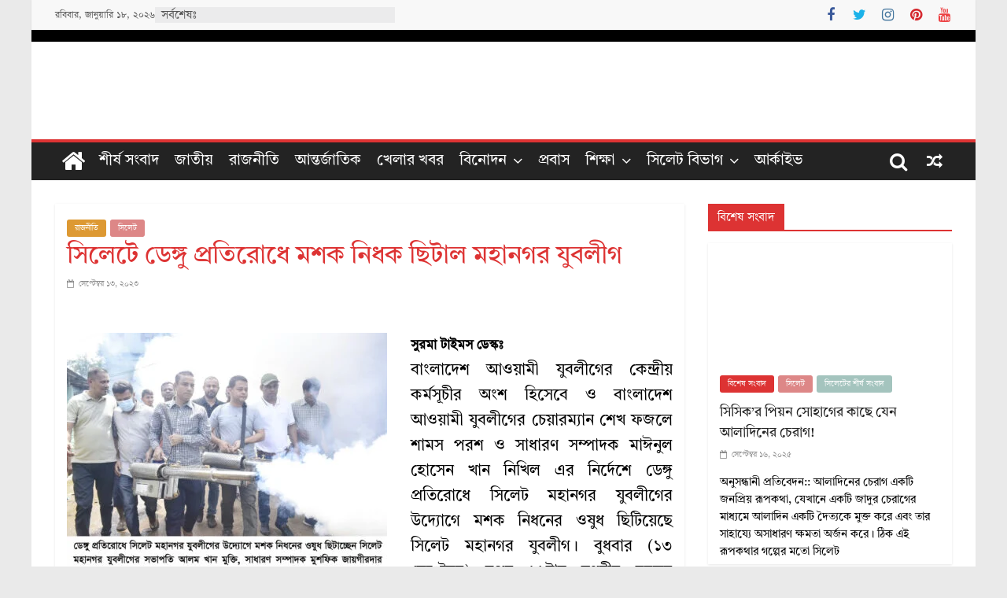

--- FILE ---
content_type: text/html; charset=UTF-8
request_url: https://surmatimes.com/2023/09/13/7682.html
body_size: 31664
content:
<!DOCTYPE html><html lang="bn-BD" itemscope itemtype="https://schema.org/BlogPosting"><head><script data-no-optimize="1">var litespeed_docref=sessionStorage.getItem("litespeed_docref");litespeed_docref&&(Object.defineProperty(document,"referrer",{get:function(){return litespeed_docref}}),sessionStorage.removeItem("litespeed_docref"));</script><meta charset="UTF-8" /><meta name="viewport" content="width=device-width, initial-scale=1"><link rel="profile" href="https://gmpg.org/xfn/11" /><title>সিলেটে ডেঙ্গু প্রতিরোধে মশক নিধক ছিটাল মহানগর যুবলীগ &#8211; Surma Times | Sylhet News</title><style id="perfmatters-used-css">@-webkit-keyframes spin{100%{-webkit-transform:rotate(360deg);transform:rotate(360deg)}}@keyframes spin{100%{-webkit-transform:rotate(360deg);transform:rotate(360deg)}}@-webkit-keyframes rotating{25%{-webkit-transform:rotate(-2deg);transform:rotate(-2deg)}75%{-webkit-transform:rotate(2deg);transform:rotate(2deg)}100%{-webkit-transform:rotate(0);transform:rotate(0)}}@keyframes rotating{25%{-webkit-transform:rotate(-2deg);transform:rotate(-2deg)}75%{-webkit-transform:rotate(2deg);transform:rotate(2deg)}100%{-webkit-transform:rotate(0);transform:rotate(0)}}@font-face{font-family:EverestForms;src:url("https://surmatimes.com/news/wp-content/plugins/everest-forms/assets/css/../fonts/EverestForms.eot?q9mcqj");src:url("https://surmatimes.com/news/wp-content/plugins/everest-forms/assets/css/../fonts/EverestForms.eot?q9mcqj#iefix") format("embedded-opentype"),url("https://surmatimes.com/news/wp-content/plugins/everest-forms/assets/css/../fonts/EverestForms.ttf?q9mcqj") format("truetype"),url("https://surmatimes.com/news/wp-content/plugins/everest-forms/assets/css/../fonts/EverestForms.woff?q9mcqj") format("woff"),url("https://surmatimes.com/news/wp-content/plugins/everest-forms/assets/css/../fonts/EverestForms.svg?q9mcqj#EverestForms") format("svg");font-weight:400;font-style:normal;font-display:block}.clearfix::after,.clearfix::before,.evf-row::after,.evf-row::before{display:table;content:""}.clearfix::after,.evf-row::after{clear:both}.screen-reader-text{clip:rect(1px,1px,1px,1px);height:1px;overflow:hidden;position:absolute !important;width:1px;word-wrap:normal !important}@font-face{font-family:"Open Sans";font-style:normal;font-weight:700;font-stretch:normal;font-display:fallback;src:url("https://surmatimes.com/news/wp-content/themes/colormag-pro/assets/fonts/OpenSans-Bold.woff") format("woff")}@font-face{font-family:"Open Sans";font-style:italic;font-weight:700;font-stretch:normal;font-display:fallback;src:url("https://surmatimes.com/news/wp-content/themes/colormag-pro/assets/fonts/OpenSans-BoldItalic.woff") format("woff")}@font-face{font-family:"Open Sans";font-style:normal;font-weight:800;font-stretch:normal;font-display:fallback;src:url("https://surmatimes.com/news/wp-content/themes/colormag-pro/assets/fonts/OpenSans-ExtraBold.woff") format("woff")}@font-face{font-family:"Open Sans";font-style:italic;font-weight:800;font-stretch:normal;font-display:fallback;src:url("https://surmatimes.com/news/wp-content/themes/colormag-pro/assets/fonts/OpenSans-ExtraBoldItalic.woff") format("woff")}@font-face{font-family:"Open Sans";font-style:italic;font-weight:400;font-stretch:normal;font-display:fallback;src:url("https://surmatimes.com/news/wp-content/themes/colormag-pro/assets/fonts/OpenSans-Italic.woff") format("woff")}@font-face{font-family:"Open Sans";font-style:normal;font-weight:300;font-stretch:normal;font-display:fallback;src:url("https://surmatimes.com/news/wp-content/themes/colormag-pro/assets/fonts/OpenSans-Light.woff") format("woff")}@font-face{font-family:"Open Sans";font-style:italic;font-weight:300;font-stretch:normal;font-display:fallback;src:url("https://surmatimes.com/news/wp-content/themes/colormag-pro/assets/fonts/OpenSans-LightItalic.woff") format("woff")}@font-face{font-family:"Open Sans";font-style:normal;font-weight:500;font-stretch:normal;font-display:fallback;src:url("https://surmatimes.com/news/wp-content/themes/colormag-pro/assets/fonts/OpenSans-Medium.woff") format("woff")}@font-face{font-family:"Open Sans";font-style:italic;font-weight:500;font-stretch:normal;font-display:fallback;src:url("https://surmatimes.com/news/wp-content/themes/colormag-pro/assets/fonts/OpenSans-MediumItalic.woff") format("woff")}@font-face{font-family:"Open Sans";font-style:normal;font-weight:400;font-stretch:normal;font-display:fallback;src:url("https://surmatimes.com/news/wp-content/themes/colormag-pro/assets/fonts/OpenSans-Regular.woff") format("woff")}@font-face{font-family:"Open Sans";font-style:normal;font-weight:600;font-stretch:normal;font-display:fallback;src:url("https://surmatimes.com/news/wp-content/themes/colormag-pro/assets/fonts/OpenSans-SemiBold.woff") format("woff")}@font-face{font-family:"Open Sans";font-style:italic;font-weight:600;font-stretch:normal;font-display:fallback;src:url("https://surmatimes.com/news/wp-content/themes/colormag-pro/assets/fonts/OpenSans-SemiBoldItalic.woff") format("woff")}@font-face{font-family:"Open Sans";font-style:normal;font-weight:400;font-stretch:normal;font-display:fallback;src:url("https://surmatimes.com/news/wp-content/themes/colormag-pro/assets/fonts/OpenSans-VariableFont.woff") format("woff")}body{--color--gray:#888;--color--light--primary:#9bc8da;--color--primary:#289dcc}html,body,div,span,applet,object,iframe,h1,h2,h3,h4,h5,h6,p,blockquote,pre,a,abbr,acronym,address,big,cite,code,del,dfn,em,font,ins,kbd,q,s,samp,small,strike,strong,sub,sup,tt,var,dl,dt,dd,ol,ul,li,fieldset,form,label,legend,table,caption,tbody,tfoot,thead,tr,th,td{border:0;font:inherit;font-size:100%;font-style:inherit;font-weight:inherit;margin:0;outline:0;padding:0;vertical-align:baseline}html{overflow-y:scroll;-webkit-text-size-adjust:100%;-ms-text-size-adjust:100%}*{-webkit-box-sizing:border-box;box-sizing:border-box}article,aside,details,figcaption,figure,footer,header,main,nav,section{display:block}ol,ul{list-style:none}a:focus{outline:thin dotted}a:hover,a:active{outline:0}a img{border:0}h1,h2,h3,h4,h5,h6{padding-bottom:18px;color:#333;font-weight:normal;font-family:"Open Sans",sans-serif}h1{font-size:36px;line-height:1.2}h3{font-size:28px;line-height:1.2}h4{font-size:24px;line-height:1.2}body,button,input,select,textarea{color:#444;font-size:16px;font-family:"Open Sans",serif;line-height:1.6;word-wrap:break-word}p{line-height:1.6;margin-bottom:15px}strong{font-weight:bold}cite,em,i{font-style:italic}ins{background:#f8f8f8}a{color:#289dcc;text-decoration:none;-webkit-transition:all .3s ease;transition:all .3s ease}a:focus,a:active,a:hover{text-decoration:none}.inner-wrap{margin:0 auto;max-width:1140px}.cm-container{max-width:1140px;margin-left:auto;margin-right:auto;padding-left:15px;padding-right:15px;-webkit-box-sizing:content-box;box-sizing:content-box}.cm-header-1 .cm-row{display:-webkit-box;display:-ms-flexbox;display:flex;-webkit-box-orient:vertical;-webkit-box-direction:normal;-ms-flex-direction:column;flex-direction:column;-webkit-box-pack:center;-ms-flex-pack:center;justify-content:center;text-align:center;-webkit-box-align:center;-ms-flex-align:center;align-items:center;gap:10px;padding:1.5em 0}@media screen and (min-width:768px){.cm-header-1 .cm-row{-webkit-box-orient:horizontal;-webkit-box-direction:normal;-ms-flex-direction:row;flex-direction:row;-webkit-box-pack:justify;-ms-flex-pack:justify;justify-content:space-between;text-align:left;gap:20px}}.tg-one-third{float:left;width:31.578947%;margin:0 2.631579% 0 0}.tg-one-third-last{float:right;margin-right:0}body{background-color:#eaeaea;padding-top:10px;padding-bottom:10px;background-size:cover}ul{list-style:none}li > ul,li > ol{margin:0 0 0 10px}figure{margin:0;text-align:center}img{max-width:100%;height:auto;vertical-align:top;margin-bottom:18px}.entry-content img,.comment-content img,.widget img{max-width:100%}img.alignleft,img.alignright,img.aligncenter{margin-bottom:1.625em}a img{border:0}.wp-caption{border:1px solid #ccc;margin-bottom:1.5rem;max-width:100%}.wp-caption img[class*="wp-image-"]{display:block;margin:1.2% auto 0;max-width:98%}#colophon .wp-caption{border:1px solid #444}.wp-caption .wp-caption-text{margin:.8075rem 0}input,textarea{-webkit-border-radius:0}input[type="text"],input[type="email"],input[type="search"],input[type="password"],input[type="url"]{-webkit-appearance:none !important;-moz-appearance:none !important;appearance:none !important}input[type="text"]:focus,input[type="email"]:focus,input[type="search"]:focus,input[type="password"]:focus,input[type="url"]:focus{border:1px solid #eaeaea}input[type="reset"],input[type="button"],input[type="submit"]{margin-bottom:30px;padding:5px 10px;background-color:#289dcc;border:0;-webkit-transition:background-color .3s linear 0s;transition:background-color .3s linear 0s;border-radius:3px;font-size:16px;-webkit-appearance:none !important;-moz-appearance:none !important;appearance:none !important;cursor:pointer;display:inline-block;color:#fff}input[type="reset"]:active,input[type="button"]:active,input[type="submit"]:active{-webkit-box-shadow:inset 0 0 10px rgba(0,0,0,.3);box-shadow:inset 0 0 10px rgba(0,0,0,.3)}input[type="reset"]:hover,input[type="button"]:hover,input[type="submit"]:hover{background-color:#33363b}input[type="text"],input[type="email"],input[type="password"],input[type="url"]{padding:1%;border:1px solid #eaeaea;line-height:20px;width:95%;margin:0 0 30px;background-color:#f8f8f8;border-radius:3px}input.s{width:85%;padding:4px 54px 4px 10px;height:45px;color:#777;background-color:#fff;margin:0;border:1px solid #eaeaea}input.s:focus{padding-left:10px;border-color:#eaeaea;text-indent:0}textarea{-webkit-appearance:none !important;-moz-appearance:none !important;appearance:none !important;padding:1%;border:1px solid #eaeaea;line-height:20px;width:95%;margin:0 0 30px;background-color:#f8f8f8;border-radius:3px}textarea:focus{border:1px solid #eaeaea}button{padding:5px 10px;background-color:#289dcc;border:0;-webkit-transition:background-color .3s linear 0s;transition:background-color .3s linear 0s;border-radius:3px;font-size:16px;-webkit-appearance:none !important;-moz-appearance:none !important;appearance:none !important;cursor:pointer;display:inline-block;color:#fff}button:hover{background-color:#33363b}.breaking-news{margin-top:10px}@media screen and (min-width:992px){.social-links{margin-top:0}}.breaking-news{background-color:#ebebec;line-height:20px;padding-left:8px;padding-right:8px;display:-webkit-box;display:-ms-flexbox;display:flex;position:relative;word-wrap:break-word;font-size:14px}.breaking-news div{display:inline-block;word-wrap:break-word}.breaking-news-latest{color:#555;position:relative}.newsticker{max-width:240px;overflow:hidden;margin-left:4px;height:20px}@media screen and (min-width:768px){.breaking-news{margin-top:0}}.date-in-header{color:#555;text-align:center}nav li > ul,nav li > ol{margin:0;list-style:none}.cm-primary-nav{width:100%;text-align:center}.cm-primary-nav .menu{-webkit-box-flex:1;-ms-flex:1;flex:1}.cm-primary-nav li{position:relative;font-family:"Open Sans",serif;font-weight:300}.cm-primary-nav a{display:-webkit-box;display:-ms-flexbox;display:flex;color:#fff;font-size:14px;font-weight:600;padding:10px 16px;text-transform:uppercase;line-height:2}.cm-primary-nav .cm-home-icon a{padding:8px}.cm-primary-nav a:hover{color:#fff}.cm-primary-nav ul{display:none}.cm-primary-nav ul li.current_page_ancestor a,.cm-primary-nav ul li.current-menu-ancestor a,.cm-primary-nav ul li.current_page_item a,.cm-primary-nav ul li:hover > a{color:#fff}.cm-primary-nav li.menu-item-has-children:hover > a::after{color:#fff}.cm-primary-nav a:hover{background-color:#289dcc}.cm-primary-nav ul li.current-menu-item > a,.cm-primary-nav ul li.current_page_ancestor > a,.cm-primary-nav ul li.current-menu-ancestor > a,.cm-primary-nav ul li.current_page_item > a,.cm-primary-nav ul li:hover > a,.cm-primary-nav ul li.focus > a{background-color:#289dcc}.cm-primary-nav li.menu-item-has-children > a::after,.cm-primary-nav li li.menu-item-has-children > a::after,.cm-primary-nav li.page_item_has_children > a::after,.cm-primary-nav li li.page_item_has_children > a::after{font-family:FontAwesome;font-style:normal;font-weight:normal;text-decoration:inherit;color:#fff;font-size:inherit;padding-left:8px}.cm-primary-nav li.menu-item-has-children > a::after,.cm-primary-nav li.page_item_has_children > a::after{content:"";color:#fff}.cm-primary-nav li li.menu-item-has-children > a::after,.cm-primary-nav li li.page_item_has_children > a::after{content:"";position:absolute;right:16px}.cm-primary-nav .sub-menu,.cm-primary-nav .children{background-color:#232323}.cm-primary-nav ul li ul,.cm-primary-nav ul li:hover ul ul,.cm-primary-nav ul li.focus ul ul{left:-99999px;z-index:100}.cm-primary-nav ul ul li:hover ul ul,.cm-primary-nav ul ul li.focus ul ul{left:-99999px;z-index:100}.cm-primary-nav ul ul ul li:hover ul ul,.cm-primary-nav ul ul ul ul li:hover ul ul,.cm-primary-nav ul ul ul li:hover ul ul,.cm-primary-nav ul ul ul ul li:hover ul ul{left:-99999px;z-index:100}.cm-primary-nav ul li:hover > ul,.cm-primary-nav ul li.focus > ul{left:auto}.cm-primary-nav ul ul li:hover > ul,.cm-primary-nav ul ul li.focus > ul{left:100%}.cm-primary-nav ul ul ul li:hover > ul,.cm-primary-nav ul ul ul li.focus > ul{left:100%}.cm-primary-nav ul ul ul ul li:hover > ul,.cm-primary-nav ul ul ul ul ul li:hover > ul,.cm-primary-nav ul ul ul ul li.focus > ul,.cm-primary-nav ul ul ul ul ul li.focus > ul{left:100%}.cm-primary-nav ul li ul{position:absolute;-webkit-box-orient:vertical;-webkit-box-direction:normal;-ms-flex-direction:column;flex-direction:column;width:200px;top:100%}.cm-primary-nav ul li ul li{float:none}.cm-primary-nav ul li ul li a{border-top:none;float:none;font-size:14px;height:100%;padding:8px 16px;color:#fff;display:block;text-align:left;text-transform:none}.cm-primary-nav ul li ul li a:hover,.cm-primary-nav ul li ul li:hover > a{color:#fff;background-color:#289dcc}.cm-primary-nav ul li ul li ul{left:200px;top:0}#cm-primary-nav{position:relative;z-index:999;-webkit-box-shadow:0 0 2px rgba(0,0,0,.1) inset;box-shadow:0 0 2px rgba(0,0,0,.1) inset;background-color:#27272a;border-top:4px solid #289dcc}#cm-primary-nav .cm-row{position:relative;display:-webkit-box;display:-ms-flexbox;display:flex;-webkit-box-align:center;-ms-flex-align:center;align-items:center}.cm-home-icon .fa{display:block;color:#fff;font-size:32px}.cm-menu-primary-container{-webkit-box-flex:1;-ms-flex-positive:1;flex-grow:1;-ms-flex-preferred-size:70%;flex-basis:70%}.cm-menu-primary-container .sub-menu{display:none}.cm-header .cm-menu-toggle[aria-expanded="true"]::before{content:"✖"}.cm-header .cm-menu-toggle{color:#fff;margin:0;text-align:center;font-family:"Open Sans",serif;padding-bottom:0;line-height:1.2;width:48px;height:48px}.cm-header .cm-menu-toggle:hover{color:#fff}.cm-header .cm-menu-toggle::before{content:"";font-family:FontAwesome;font-style:normal;font-weight:normal;text-decoration:inherit;font-size:29px;color:#fff;padding:8px 12px}.cm-header .cm-menu-toggle::before:hover{color:#fff}.default-wp-page{clear:both;margin-top:30px}.default-wp-page .previous{float:left;padding:30px 0}.default-wp-page .next{float:right;padding:30px 0}.previous a,.next a{padding:5px 0;cursor:pointer;font-size:18px;word-break:break-all}.previous a:hover,.next a:hover{color:#289dcc;text-decoration:underline}@media screen and (min-width:768px){.cm-primary-nav ul{display:-webkit-box;display:-ms-flexbox;display:flex;-ms-flex-wrap:wrap;flex-wrap:wrap}.cm-menu-primary-container .sub-menu{display:-webkit-box;display:-ms-flexbox;display:flex}}.fa{font-size:22px;color:#ccc}.social-links ul{display:-webkit-box;display:-ms-flexbox;display:flex;-ms-flex-wrap:wrap;flex-wrap:wrap;-webkit-box-pack:center;-ms-flex-pack:center;justify-content:center}.social-links ul li:hover > a{background-color:transparent}.social-links li{margin-left:16px;border-top:0}.social-links li:first-child{margin-left:0}.social-links a{display:-webkit-box;display:-ms-flexbox;display:flex;width:20px;height:20px;-webkit-box-align:center;-ms-flex-align:center;align-items:center;-webkit-box-pack:center;-ms-flex-pack:center;justify-content:center}.social-links .fa{text-align:center;-webkit-transition:color .2s ease-out 0s;transition:color .2s ease-out 0s;font-size:18px}.social-links .fa:hover{color:#289dcc}.social-links .fa-twitter{color:#1bb2e9}.social-links .fa-facebook{color:#3b5a9b}.social-links .fa-youtube{color:#ed3f41}.social-links .fa-instagram{color:#3f729b}.social-links .fa-pinterest{color:#d5282e}.cm-header-actions .social-links a{padding:0}.cm-header-actions .social-links li{margin-left:0;padding:12px}.cm-header-actions .social-links ul li{display:inline-block;background:transparent}.cm-header-actions .social-links ul li a:hover{background-color:transparent}.cm-header-actions{display:-webkit-box;display:-ms-flexbox;display:flex;-webkit-box-align:center;-ms-flex-align:center;align-items:center;-webkit-box-ordinal-group:4;-ms-flex-order:3;order:3;margin-left:auto;-ms-flex-preferred-size:100%;flex-basis:100%;-webkit-box-pack:end;-ms-flex-pack:end;justify-content:flex-end}.cm-top-search{position:initial}.cm-top-search:has(.show) .fa.search-top::before{content:"✖"}.fa.search-top{color:#fff;cursor:pointer;font-size:24px;padding:12px;width:48px}.fa.search-top:hover{background-color:#289dcc}.search-wrap{position:relative}.search-wrap button{border-radius:0 4px 4px 0;color:#fff;margin-bottom:0;padding:0 15px;margin-left:-4px}.search-icon::before{content:"";font-family:FontAwesome;font-style:normal;font-weight:normal;text-decoration:inherit;color:#fff;font-size:18px}.search-form-top{position:absolute;right:0;z-index:9999;border:1px solid #f4f4f5;display:none;padding:24px;border-radius:0 0 4px 4px;background-color:#fff;-webkit-box-shadow:0px 0px 10px rgba(0,0,0,.1);box-shadow:0px 0px 10px rgba(0,0,0,.1)}.search-form-top:focus-visible{outline:none}.search-form-top input.s{width:100%;font-size:14px;padding:12px;border:1px solid #e4e4e7;border-radius:4px 0 0 4px}.search-form-top .search-wrap{display:-webkit-box;display:-ms-flexbox;display:flex}#secondary .search-wrap button{right:26px}.cm-random-post{-webkit-box-ordinal-group:2;-ms-flex-order:1;order:1}.cm-random-post .fa-random{color:#fff;font-size:20px;vertical-align:middle}.cm-primary-nav .cm-random-post a{display:-webkit-box;display:-ms-flexbox;display:flex;-webkit-box-align:center;-ms-flex-align:center;align-items:center;height:48px;border-bottom:medium none;padding:10px 12px}@media screen and (min-width:768px){.cm-header-actions{-ms-flex-preferred-size:unset;flex-basis:unset}.cm-top-search{position:relative}}.tg-image-to-reveal-fade-in{opacity:0;-webkit-transition:all .8s ease-out;transition:all .8s ease-out}.posted-on a,.byline a{color:#888}.comments{padding-right:10px}.comments a,.comments span{color:#888}.posted-on a:hover,.byline a:hover,.comments a:hover,.tag-links a:hover,.edit-link a:hover{color:#289dcc}.widget_featured_posts{margin-bottom:30px}.widget_featured_posts .article-content .above-entry-meta .cat-links a{background-color:#289dcc;border-radius:3px;color:#fff;font-size:12px;padding:3px 10px;line-height:1.37;display:inline-block}.widget_featured_posts .article-content .entry-title{padding:10px 0 0;font-size:22px}.widget_featured_posts .article-content .entry-title a{color:#232323;text-shadow:none}.widget_featured_posts .article-content .entry-title a:hover{color:#289dcc}.widget_featured_posts .article-content .below-entry-meta .posted-on,.widget_featured_posts .article-content .below-entry-meta .byline{padding-right:10px}.widget_featured_posts .article-content .below-entry-meta .posted-on .fa{color:#888;font-size:10px;padding-right:3px}.widget_featured_posts .article-content .below-entry-meta .byline .fa,.widget_featured_posts .article-content .below-entry-meta .comments .fa{color:#888;padding-right:5px;font-size:11px}.widget_featured_posts .article-content .below-entry-meta .posted-on a,.widget_featured_posts .article-content .below-entry-meta .byline a{font-size:12px}.widget_featured_posts .article-content .below-entry-meta .comments a,.widget_featured_posts .article-content .below-entry-meta .comments span{font-size:12px}.widget_featured_posts .widget-title{border-bottom:2px solid #289dcc;font-size:18px;margin-bottom:15px;padding-bottom:0}.widget_featured_posts .widget-title span{background-color:#289dcc;color:#fff;padding:6px 12px;display:inline-block}.widget_featured_posts img{margin-bottom:0px}.widget_featured_posts .first-post{float:left;width:48.7012987%;margin-bottom:20px}.widget_featured_posts .first-post figure{position:relative}.widget_featured_posts .following-post{float:right;width:48.7012987%}.widget_featured_posts.widget_featured_posts_vertical .first-post,.widget_featured_posts.widget_featured_posts_vertical .following-post{float:none;width:100%}.widget_featured_posts .single-article{-webkit-box-shadow:0 1px 3px 0 rgba(0,0,0,.1);box-shadow:0 1px 3px 0 rgba(0,0,0,.1)}.widget_featured_posts .article-content{padding:0 15px 5px}.widget_featured_posts .article-content .below-entry-meta{margin-bottom:12px}.widget_featured_posts .article-content .entry-content p{font-size:14px}.widget_featured_posts .following-post .single-article{margin-bottom:15px}.widget_featured_posts .following-post figure{float:left;margin-right:10px;position:relative}.widget_featured_posts.widget_featured_meta .following-post .single-article figure{float:left;margin-right:10px}#secondary .widget_featured_posts .following-post .article-content .entry-title,#colophon .widget_featured_posts .following-post .article-content .entry-title{font-size:14px;line-height:1.4}.widget_featured_posts .following-post .article-content .entry-title{font-size:18px}.widget_featured_posts .following-post .article-content .below-entry-meta{margin-bottom:0}.widget_featured_posts .following-post .article-content .below-entry-meta .posted-on a,.widget_featured_posts .following-post .article-content .below-entry-meta .byline a{font-size:11px}.widget_featured_posts .following-post img{margin-bottom:0}.widget_featured_posts .following-post .above-entry-meta{display:none}#primary .widget-title{border-bottom:2px solid #289dcc;font-size:18px;margin-bottom:15px;padding-bottom:0}#primary .widget-title span{background-color:#289dcc;color:#fff;padding:6px 12px;display:inline-block}#secondary .widget ul li,#tertiary .widget ul li{line-height:1.5;padding:5px 0}#colophon .widget ul li{line-height:1.5;padding:5px 0;border-bottom:1px solid #444}#secondary .widget ul li li,#colophon .widget ul li li,#tertiary .widget ul li li{border-bottom:none}#secondary .widget ul ul,#colophon .widget ul ul,#tertiary .widget ul ul{padding-left:10px}#secondary .widget-title,#tertiary .widget-title{border-bottom:2px solid #289dcc;font-size:18px;margin-bottom:15px;padding-bottom:0}#secondary .widget-title span,#tertiary .widget-title span{background-color:#289dcc;color:#fff;padding:6px 12px;display:inline-block}#secondary .widget,#tertiary .widget{margin-bottom:35px;font-size:14px}#secondary .widget p,#tertiary .widget p{font-size:14px}#secondary a:hover,#tertiary a:hover{text-decoration:underline}#comments{border-top:1px solid #f8f8f8;padding-top:15px}#comments i{font-size:16px;color:#aaa;padding-right:10px}.comments-area article header{margin:0 0 5px;overflow:hidden;position:relative}#respond h3#reply-title{font-size:22px;line-height:28px}#respond h3#reply-title #cancel-comment-reply-link{margin-left:10px;margin-left:1rem;font-weight:normal;font-size:16px;font-size:1.6rem}#respond form .comment-form-cookies-consent #wp-comment-cookies-consent{margin-right:5px}#respond form .comment-form-cookies-consent label{display:inline-block}#respond form label{display:block;line-height:1.5}#respond form input[type="text"],#respond form textarea,#respond form input[type="email"],#respond form input[type="url"]{-webkit-box-sizing:border-box;box-sizing:border-box;font-size:16px;line-height:1.5;padding:10px;width:100%}.required{color:red}.cm-header-bar{background-color:#f8f8f8;padding:10px 0;-webkit-box-shadow:0 0 2px 0 rgba(0,0,0,.1);box-shadow:0 0 2px 0 rgba(0,0,0,.1);font-size:14px;border-bottom-style:solid}.cm-header-bar .cm-row{display:-webkit-box;display:-ms-flexbox;display:flex;-webkit-box-align:center;-ms-flex-align:center;align-items:center;-webkit-box-orient:vertical;-webkit-box-direction:normal;-ms-flex-direction:column;flex-direction:column;gap:15px}.cm-header-bar__two{display:-webkit-box;display:-ms-flexbox;display:flex;-webkit-box-flex:1;-ms-flex:1;flex:1;gap:15px;-webkit-box-align:center;-ms-flex-align:center;align-items:center}@media screen and (min-width:768px){.cm-header-bar__one{display:-webkit-box;display:-ms-flexbox;display:flex;gap:15px;-webkit-box-align:center;-ms-flex-align:center;align-items:center}}@media screen and (min-width:992px){.cm-header-bar__two{-webkit-box-pack:end;-ms-flex-pack:end;justify-content:flex-end}.cm-header-bar{padding:8px}.cm-header-bar .cm-row{-webkit-box-orient:horizontal;-webkit-box-direction:normal;-ms-flex-direction:row;flex-direction:row;gap:15px}}.cm-header{background-color:#fff}.cm-site-branding img{width:auto;margin-bottom:0}.cm-site-branding a{display:block}.cm-site-title{padding-bottom:0;line-height:1.5;font-size:40px}.cm-site-title a{color:#289dcc}.cm-site-description{line-height:1.8;font-size:16px;color:#52525b;margin:.25em 0 0 0;font-family:"Open Sans",serif;word-break:break-word}.cm-header-col-1{display:-webkit-box;display:-ms-flexbox;display:flex;-webkit-box-pack:center;-ms-flex-pack:center;justify-content:center;-webkit-box-orient:vertical;-webkit-box-direction:normal;-ms-flex-direction:column;flex-direction:column;gap:16px;-ms-flex-preferred-size:30%;flex-basis:30%}.cm-header-col-2 .widget{text-align:right;color:#333}.cm-header-col-2 .widget .widget-title{font-size:18px;line-height:1.2;padding-bottom:.3125em}.cm-header-col-2 img{margin-bottom:0}.cm-header-2 .cm-row{display:-webkit-box;display:-ms-flexbox;display:flex}.cm-menu-toggle{display:-webkit-box;display:-ms-flexbox;display:flex;cursor:pointer}@media screen and (min-width:768px){.cm-menu-toggle{display:none}}#page{max-width:1200px;margin:0 auto}#main{padding-top:30px;padding-bottom:20px;background-color:#fff}#primary{float:left;width:70.17543859%}#secondary{float:right;width:27.19298245%}.post .featured-image{text-align:center;position:relative}.single #content .post{-webkit-box-shadow:0 1px 3px 0 rgba(0,0,0,.1);box-shadow:0 1px 3px 0 rgba(0,0,0,.1)}#content .post{-webkit-box-shadow:0 1px 3px 0 rgba(0,0,0,.1);box-shadow:0 1px 3px 0 rgba(0,0,0,.1);margin-bottom:30px}.single #content .post{margin-bottom:0}#content .post img{margin-bottom:0}#content .post .article-content,#content .post .single-title-above{padding:15px}#content .post .article-content .above-entry-meta .cat-links a,#content .post .single-title-above .above-entry-meta .cat-links a{background-color:#289dcc;border-radius:3px;color:#fff;font-size:12px;padding:3px 10px;display:inline-block;line-height:1.37}#content .post .article-content .entry-title,#content .post .single-title-above .entry-title{padding:5px 0 0;font-size:32px}#content .post .article-content .entry-title a,#content .post .single-title-above .entry-title a{color:#232323}#content .post .article-content .entry-title a:hover,#content .post .single-title-above .entry-title a:hover{color:#289dcc}#content .post .article-content .below-entry-meta,#content .post .single-title-above .below-entry-meta{padding-bottom:20px}#content .post .article-content .below-entry-meta .posted-on,#content .post .article-content .below-entry-meta .byline,#content .post .article-content .below-entry-meta .comments,#content .post .article-content .below-entry-meta .tag-links,#content .post .single-title-above .below-entry-meta .posted-on,#content .post .single-title-above .below-entry-meta .byline,#content .post .single-title-above .below-entry-meta .comments,#content .post .single-title-above .below-entry-meta .tag-links{padding-right:10px}#content .post .article-content .below-entry-meta .posted-on .fa,#content .post .single-title-above .below-entry-meta .posted-on .fa{color:#888;font-size:10px;padding-right:3px}#content .post .article-content .below-entry-meta .byline .fa,#content .post .article-content .below-entry-meta .comments .fa,#content .post .article-content .below-entry-meta .tag-links .fa,#content .post .article-content .below-entry-meta .post-views .fa,#content .post .article-content .below-entry-meta .edit-link .fa,#content .post .single-title-above .below-entry-meta .byline .fa,#content .post .single-title-above .below-entry-meta .comments .fa,#content .post .single-title-above .below-entry-meta .tag-links .fa,#content .post .single-title-above .below-entry-meta .post-views .fa,#content .post .single-title-above .below-entry-meta .edit-link .fa{color:#888;padding-right:5px;font-size:11px}#content .post .article-content .below-entry-meta .posted-on a,#content .post .article-content .below-entry-meta .byline a,#content .post .article-content .below-entry-meta .comments a,#content .post .article-content .below-entry-meta .tag-links a,#content .post .article-content .below-entry-meta .edit-link a,#content .post .single-title-above .below-entry-meta .posted-on a,#content .post .single-title-above .below-entry-meta .byline a,#content .post .single-title-above .below-entry-meta .comments a,#content .post .single-title-above .below-entry-meta .tag-links a,#content .post .single-title-above .below-entry-meta .edit-link a{font-size:12px}#content .post .article-content .below-entry-meta .post-views,#content .post .single-title-above .below-entry-meta .post-views{padding-right:10px}#content .post .article-content .below-entry-meta .post-views .fa,#content .post .single-title-above .below-entry-meta .post-views .fa{color:#888;padding-right:5px;font-size:11px}#content .post .article-content .below-entry-meta .total-views,#content .post .single-title-above .below-entry-meta .total-views{font-size:12px;color:#888}.below-entry-meta .updated:not(.published){display:none}.type-post .entry-title,.type-page .entry-title{font-size:34px;line-height:1.2}.post .entry-title a,.search .entry-title a{color:#333;-webkit-transition:all .3s ease 0s;transition:all .3s ease 0s}.post .entry-title a:hover,.search .entry-title a:hover{color:#289dcc}.post .entry-content{margin-bottom:10px}.entry-content ul{list-style:square;padding:0 0 0 30px;margin-bottom:30px}.entry-content li{line-height:1.3;font-size:15px}.entry-content li > ul,.entry-content li > ol{margin-bottom:0}.post .entry-content a:hover{color:#289dcc;text-decoration:underline}@-webkit-keyframes spinner{0%{-webkit-transform:rotate(0deg);transform:rotate(0deg)}100%{-webkit-transform:rotate(360deg);transform:rotate(360deg)}}@keyframes spinner{0%{-webkit-transform:rotate(0deg);transform:rotate(0deg)}100%{-webkit-transform:rotate(360deg);transform:rotate(360deg)}}@keyframes spinner{0%{-webkit-transform:rotate(0deg);transform:rotate(0deg)}100%{-webkit-transform:rotate(360deg);transform:rotate(360deg)}}.share .fa-twitter{color:#55acee}.share .fa-facebook-square{color:#3b5998}.share .fa-pinterest{color:#cc2127}.related-posts-main-title .fa{color:#289dcc}.related-posts-main-title span{font-size:26px;padding-left:10px}.single-related-posts{width:32.5%;-webkit-box-shadow:0 1px 3px 0 rgba(0,0,0,.1);box-shadow:0 1px 3px 0 rgba(0,0,0,.1);margin-right:1.25%;float:left;margin-bottom:25px}.single-related-posts img{margin-bottom:0}.related-posts .single-related-posts:nth-child(3n+3){margin-right:0}.related-posts:not(.related-post-carousel) .single-related-posts:nth-child(3n+1){clear:both}.single-related-posts .article-content{padding:0 10px}.single-related-posts .article-content .entry-title{padding:10px 0 0;font-size:18px}.single-related-posts .article-content .entry-title a{color:#232323;text-shadow:none}.single-related-posts .article-content .entry-title a:hover{color:#289dcc}.single-related-posts .article-content .below-entry-meta .posted-on,.single-related-posts .article-content .below-entry-meta .byline{padding-right:10px}.single-related-posts .article-content .below-entry-meta .posted-on .fa{color:#888;font-size:10px;padding-right:3px}.single-related-posts .article-content .below-entry-meta .byline .fa,.single-related-posts .article-content .below-entry-meta .comments .fa{color:#888;padding-right:5px;font-size:11px}.single-related-posts .article-content .below-entry-meta .posted-on a,.single-related-posts .article-content .below-entry-meta .byline a,.single-related-posts .article-content .below-entry-meta .comments{font-size:12px}.related-posts-wrapper{position:relative;margin-top:30px}.share-buttons{display:inline-block}.box{border:1px solid #eaeaea;border-radius:3px;display:inline-block}.share{float:left;margin-right:10px}#twitter,#facebook,#googleplus,#pinterest{float:left}#twitter.share,#facebook.share,#googleplus.share,#pinterest.share{margin-right:0;padding:0 10px;cursor:pointer}#colophon{font-size:14px;line-height:1.4}#colophon .widget{margin-bottom:40px}#colophon p{font-size:14px;line-height:1.4}#colophon .tg-upper-footer-widgets .widget{background-color:#2c2e34;border-radius:5px;border:1px solid rgba(0,0,0,.1);padding:10px}#colophon .tg-upper-footer-widgets .widget_featured_posts .article-content .entry-title a{color:#fff}.footer-widgets-wrapper{border-top:1px solid #f2f2f2;background-color:#303440}.footer-widgets-area{padding-top:45px;padding-bottom:10px;color:#ccc}.tg-footer-main-widget{width:39.473684%;float:left;margin-right:2.63158%}.tg-footer-other-widgets{float:right;width:57.894737%}.footer-full-width-sidebar.inner-wrap{width:100%;display:block;overflow:hidden}.tg-second-footer-widget,.tg-third-footer-widget{width:30.30303%;float:left;margin-right:4.54545%}.tg-fourth-footer-widget{width:30.30303%;float:right;margin-right:0}.top-full-width-sidebar .widget-title,.footer-widgets-area .widget-title{border-bottom:2px solid #289dcc;font-size:18px;margin-bottom:15px;padding-bottom:0}.footer-widgets-area .widget-title span{background-color:#289dcc;color:#fff;padding:6px 12px;display:inline-block}.footer-widgets-area p{text-align:left;color:#aaa}.footer-widgets-area a,.footer-widgets-area .human-diff-time{color:#fff}.footer-widgets-area a:hover,.footer-widgets-area .human-diff-time:hover{color:#289dcc}.footer-widgets-area .widget_featured_posts .comments span{color:#fff}.footer-socket-wrapper{padding:20px 0 50px;background-color:#303440}.footer-socket-area{width:100%}.footer-socket-right-section{float:right;text-align:right}.footer-socket-left-section{float:none}.footer-socket-wrapper .copyright{color:#b1b6b6;float:left;font-size:14px;max-width:50%;line-height:1.7}.footer-socket-wrapper .copyright a{color:#b1b6b6;border-bottom:1px solid #5a5d62}.footer-socket-wrapper .copyright a:hover{color:#fff}.footer-menu{padding-top:5px}.footer-menu ul li{display:inline-block;padding-left:10px;font-size:12px}#colophon .footer-menu ul li a{color:#b1b6b6}#colophon .footer-menu ul li a:hover{color:#289dcc}a#scroll-up{bottom:20px;position:fixed;right:20px;display:none;opacity:.5;z-index:999;filter:alpha(opacity=50)}a#scroll-up i{font-size:40px;color:#289dcc}a#scroll-up:hover{opacity:1;filter:alpha(opacity=100)}[class*='mzb'] h3{padding-bottom:0}[class*='mzb'] img{margin-bottom:0}.screen-reader-text{border:0;clip:rect(1px,1px,1px,1px);-webkit-clip-path:inset(50%);clip-path:inset(50%);height:1px;margin:-1px;overflow:hidden;padding:0;position:absolute !important;width:1px;word-wrap:normal !important}.screen-reader-text:focus{background-color:#f1f1f1;border-radius:3px;-webkit-box-shadow:0 0 2px 2px rgba(0,0,0,.6);box-shadow:0 0 2px 2px rgba(0,0,0,.6);clip:auto !important;-webkit-clip-path:none;clip-path:none;color:#21759b;display:block;font-size:.875rem;font-size:14px;font-weight:bold;height:auto;left:5px;line-height:normal;padding:15px 23px 14px;text-decoration:none;top:5px;width:auto;z-index:100000}#main[tabindex="-1"]:focus{outline:0}.alignleft{display:inline;float:left;margin-right:30px}.clearfix{display:inline-block}.clearfix::after{visibility:hidden;display:block;font-size:0;content:" ";clear:both;height:0}* html .clearfix{height:1%}.clearfix{display:block}@media screen and (max-width:1190px){#page{width:97%}.inner-wrap{width:94%}}@media screen and (max-width:800px){.cm-header-col-2,.header_display_type_one .cm-header-col-2{float:none}.cm-header-col-2 .widget,.header_display_type_one .cm-header-col-2 .widget{text-align:center}}@media screen and (max-width:768px){.cm-header-actions .social-links ul{display:block}#primary,#secondary{float:none;width:100%}}@media screen and (max-width:767px){.tg-one-half,.tg-one-third{float:none;width:100%;margin:0}}@media screen and (max-width:600px){.date-in-header{float:none;max-width:100%}.breaking-news::after{visibility:hidden;display:block;font-size:0;content:" ";clear:both;height:0}.breaking-news-latest{position:static;vertical-align:top}.tg-footer-main-widget{float:none;margin-right:0;width:100%}.tg-footer-other-widgets{float:none;width:100%}.footer-socket-right-section,.footer-socket-left-section{float:none;text-align:center}.footer-socket-wrapper .copyright{float:none;max-width:100%;text-align:center}.footer-socket-area .social-links{float:none}}@media screen and (max-width:420px){.widget_featured_posts .first-post,.widget_featured_posts .following-post{float:none;width:100%}.tg-second-footer-widget,.tg-third-footer-widget,.tg-fourth-footer-widget{float:none;margin-right:0;width:100%}.single-related-posts{margin-right:0;width:100%}}.newsticker,.breaking-news-widget-slide{visibility:hidden}.default-wp-page .previous,.default-wp-page .next{padding:10px;-webkit-box-sizing:border-box;box-sizing:border-box}button::-moz-focus-inner{padding:0;border:0}@font-face{font-family:"FontAwesome";src:url("https://surmatimes.com/news/wp-content/themes/colormag-pro/fontawesome/css/../fonts/fontawesome-webfont.eot?v=4.7.0");src:url("https://surmatimes.com/news/wp-content/themes/colormag-pro/fontawesome/css/../fonts/fontawesome-webfont.eot?#iefix&v=4.7.0") format("embedded-opentype"),url("https://surmatimes.com/news/wp-content/themes/colormag-pro/fontawesome/css/../fonts/fontawesome-webfont.woff2?v=4.7.0") format("woff2"),url("https://surmatimes.com/news/wp-content/themes/colormag-pro/fontawesome/css/../fonts/fontawesome-webfont.woff?v=4.7.0") format("woff"),url("https://surmatimes.com/news/wp-content/themes/colormag-pro/fontawesome/css/../fonts/fontawesome-webfont.ttf?v=4.7.0") format("truetype"),url("https://surmatimes.com/news/wp-content/themes/colormag-pro/fontawesome/css/../fonts/fontawesome-webfont.svg?v=4.7.0#fontawesomeregular") format("svg");font-weight:normal;font-style:normal}.fa{display:inline-block;font:normal normal normal 14px/1 FontAwesome;font-size:inherit;text-rendering:auto;-webkit-font-smoothing:antialiased;-moz-osx-font-smoothing:grayscale}@-webkit-keyframes fa-spin{0%{-webkit-transform:rotate(0deg);transform:rotate(0deg)}100%{-webkit-transform:rotate(359deg);transform:rotate(359deg)}}@keyframes fa-spin{0%{-webkit-transform:rotate(0deg);transform:rotate(0deg)}100%{-webkit-transform:rotate(359deg);transform:rotate(359deg)}}.fa-search:before{content:""}.fa-home:before{content:""}.fa-eye:before{content:""}.fa-random:before{content:""}.fa-comment:before{content:""}.fa-chevron-up:before{content:""}.fa-facebook-square:before{content:""}.fa-twitter:before{content:""}.fa-facebook-f:before,.fa-facebook:before{content:""}.fa-pinterest:before{content:""}.fa-calendar-o:before{content:""}.fa-thumbs-up:before{content:""}.fa-youtube:before{content:""}.fa-instagram:before{content:""}</style><meta name='robots' content='max-image-preview:large' /><link rel='dns-prefetch' href='//www.googletagmanager.com' /><style id='wp-img-auto-sizes-contain-inline-css' type='text/css'>img:is([sizes=auto i],[sizes^="auto," i]){contain-intrinsic-size:3000px 1500px}</style><link rel='stylesheet' id='litespeed-cache-dummy-css' data-pmdelayedstyle="https://surmatimes.com/news/wp-content/plugins/litespeed-cache/assets/css/litespeed-dummy.css" type='text/css' media='all' /><link rel='stylesheet' id='everest-forms-general-css' data-pmdelayedstyle="https://surmatimes.com/news/wp-content/plugins/everest-forms/assets/css/everest-forms.css" type='text/css' media='all' /><link rel='stylesheet' id='jquery-intl-tel-input-css' data-pmdelayedstyle="https://surmatimes.com/news/wp-content/plugins/everest-forms/assets/css/intlTelInput.css" type='text/css' media='all' /><link rel='stylesheet' id='float-ads-style-css' data-pmdelayedstyle="https://surmatimes.com/news/wp-content/plugins/floating-ads/style.css" type='text/css' media='all' /><link rel='stylesheet' id='uaf_client_css-css' data-pmdelayedstyle="https://surmatimes.com/news/wp-content/uploads/useanyfont/uaf.css" type='text/css' media='all' /><link rel='stylesheet' id='colormag_style-css' data-pmdelayedstyle="https://surmatimes.com/news/wp-content/themes/colormag-pro/style.css" type='text/css' media='all' /><style id='colormag_style-inline-css' type='text/css'>.colormag-button,blockquote,button,input[type=reset],input[type=button],input[type=submit],.cm-home-icon.front_page_on,.cm-primary-nav a:hover,.cm-primary-nav ul li ul li a:hover,.cm-primary-nav ul li ul li:hover>a,.cm-primary-nav ul li.current-menu-ancestor>a,.cm-primary-nav ul li.current-menu-item ul li a:hover,.cm-primary-nav ul li.current-menu-item>a,.cm-primary-nav ul li.current_page_ancestor>a,.cm-primary-nav ul li.current_page_item>a,.cm-primary-nav ul li:hover>a,.cm-mobile-nav li a:hover,.colormag-header-classic .cm-primary-nav ul ul.sub-menu li:hover > a,.colormag-header-classic .cm-primary-nav ul ul.sub-menu li.current-menu-ancestor > a,.colormag-header-classic .cm-primary-nav ul ul.sub-menu li.current-menu-item > a,.colormag-header-clean #cm-primary-nav .cm-menu-toggle:hover,.cm-header .cm-mobile-nav li:hover > a,.cm-header .cm-mobile-nav li.current-page-ancestor > a,.cm-header .cm-mobile-nav li.current-menu-ancestor > a,.cm-header .cm-mobile-nav li.current-page-item > a,.cm-header .cm-mobile-nav li.current-menu-item > a,.cm-primary-nav ul li.focus > a,.colormag-header-classic .cm-primary-nav ul ul.sub-menu li.focus > a,.cm-mobile-nav .current-menu-item>a,.cm-mobile-nav .current_page_item>a,.colormag-header-clean .cm-mobile-nav li:hover > a,.colormag-header-clean .cm-mobile-nav li.current-page-ancestor > a,.colormag-header-clean .cm-mobile-nav li.current-menu-ancestor > a,.colormag-header-clean .cm-mobile-nav li.current-page-item > a,.colormag-header-clean .cm-mobile-nav li.current-menu-item > a,.fa.search-top:hover,.widget_featured_posts .article-content .above-entry-meta .cat-links a,.widget_call_to_action .btn--primary,.colormag-footer--classic .footer-widgets-area .widget-title span::before,.colormag-footer--classic-bordered .footer-widgets-area .widget-title span::before,.widget_featured_posts .widget-title span,.widget_featured_slider .slide-content .above-entry-meta .cat-links a,.widget_highlighted_posts .article-content .above-entry-meta .cat-links a,.category-slide-next,.category-slide-prev,.slide-next,.slide-prev,.tabbed-widget ul li,#content .wp-pagenavi .current,#content .wp-pagenavi a:hover,#secondary .widget-title span,#content .post .article-content .above-entry-meta .cat-links a,.page-header .page-title span,.entry-meta .post-format i,.format-link,.more-link,.infinite-scroll .tg-infinite-scroll,.no-more-post-text,.pagination span,.comments-area .comment-author-link span,.footer-widgets-area .widget-title span,.advertisement_above_footer .widget-title span,.error,#primary .widget-title span,.related-posts-wrapper.style-three .article-content .entry-title a:hover:before,.widget_slider_area .widget-title span,.widget_beside_slider .widget-title span,.top-full-width-sidebar .widget-title span,.wp-block-quote,.wp-block-quote.is-style-large,.wp-block-quote.has-text-align-right,.page-numbers .current{background-color:rgb(221,51,51)}a,.colormag-header-classic .cm-primary-nav ul li.current-menu-item > a,.colormag-header-classic .cm-primary-nav ul li.current_page_item > a,.colormag-header-classic .cm-primary-nav ul li:hover > a,.colormag-header-classic .cm-primary-nav ul li.focus > a .colormag-header-classic #cm-primary-nav .fa.search-top:hover,.colormag-header-classic #cm-primary-nav.cm-mobile-nav .cm-random-post a:hover .fa-random,.colormag-header-classic #cm-primary-nav.cm-primary-nav .cm-random-post a:hover .fa-random,.colormag-header-classic .breaking-news .newsticker a:hover,.dark-skin .colormag-header-classic #cm-primary-nav.cm-primary-nav .cm-home-icon:hover .fa,.byline a:hover,.comments a:hover,.edit-link a:hover,.posted-on a:hover,.social-links:not(.cm-header-actions .social-links) i.fa:hover,.tag-links a:hover,.colormag-header-clean .social-links li:hover i.fa,.colormag-header-classic .social-links li:hover i.fa,.colormag-header-clean .breaking-news .newsticker a:hover,.widget_featured_posts .article-content .entry-title a:hover,.widget_featured_slider .slide-content .below-entry-meta .byline a:hover,.widget_featured_slider .slide-content .below-entry-meta .comments a:hover,.widget_featured_slider .slide-content .below-entry-meta .posted-on a:hover,.widget_featured_slider .slide-content .entry-title a:hover,.widget_block_picture_news.widget_featured_posts .article-content .entry-title a:hover,.widget_highlighted_posts .article-content .below-entry-meta .byline a:hover,.widget_highlighted_posts .article-content .below-entry-meta .comments a:hover,.widget_highlighted_posts .article-content .below-entry-meta .posted-on a:hover,.widget_highlighted_posts .article-content .entry-title a:hover,i.fa-arrow-up,i.fa-arrow-down,.cm-site-title a,#content .post .article-content .entry-title a:hover,.entry-meta .byline i,.entry-meta .cat-links i,.entry-meta a,.post .entry-title a:hover,.search .entry-title a:hover,.entry-meta .comments-link a:hover,.entry-meta .edit-link a:hover,.entry-meta .posted-on a:hover,.entry-meta .tag-links a:hover,.single #content .tags a:hover,.count,.next a:hover,.previous a:hover,.related-posts-main-title .fa,.single-related-posts .article-content .entry-title a:hover,.pagination a span:hover,#content .comments-area a.comment-edit-link:hover,#content .comments-area a.comment-permalink:hover,#content .comments-area article header cite a:hover,.comments-area .comment-author-link a:hover,.comment .comment-reply-link:hover,.nav-next a,.nav-previous a,#colophon .footer-menu ul li a:hover,.footer-widgets-area a:hover,a#scroll-up i,.num-404,.related-posts-wrapper-flyout .entry-title a:hover,.human-diff-time .human-diff-time-display:hover,.mzb-featured-categories .mzb-post-title a,.mzb-tab-post .mzb-post-title a,.mzb-post-list .mzb-post-title a,.mzb-featured-posts .mzb-post-title a,.mzb-featured-categories .mzb-post-title a,.colormag-header-classic #cm-primary-nav .fa:hover{color:rgb(221,51,51)}#cm-primary-nav,.colormag-header-clean #cm-primary-nav .cm-row{border-top-color:rgb(221,51,51)}.colormag-header-classic #cm-primary-nav,colormag-header-classic .cm-primary-nav ul ul.sub-menu li:hover,.colormag-header-classic .cm-primary-nav ul > li:hover > a,.colormag-header-classic .cm-primary-nav ul > li.current-menu-item > a,.colormag-header-classic .cm-primary-nav ul > li.current-menu-ancestor > a,.colormag-header-classic .cm-primary-nav ul ul.sub-menu li:hover,.colormag-header-classic .cm-primary-nav ul ul.sub-menu li.current-menu-ancestor,.colormag-header-classic .cm-primary-nav ul ul.sub-menu li.current-menu-item,.colormag-header-classic .cm-primary-nav ul ul.sub-menu li.focus,colormag-header-classic .cm-primary-nav ul ul.sub-menu li.current-menu-ancestor,colormag-header-classic .cm-primary-nav ul ul.sub-menu li.current-menu-item,colormag-header-classic #cm-primary-nav .cm-menu-toggle:hover,colormag-header-classic #cm-primary-nav.cm-mobile-nav .cm-menu-toggle,colormag-header-classic .cm-primary-nav ul > li:hover > a,colormag-header-classic .cm-primary-nav ul > li.current-menu-item > a,colormag-header-classic .cm-primary-nav ul > li.current-menu-ancestor > a,.colormag-header-classic .cm-primary-nav ul li.focus > a,.pagination a span:hover{border-color:rgb(221,51,51)}.widget_featured_posts .widget-title,#secondary .widget-title,#tertiary .widget-title,.page-header .page-title,.footer-widgets-area .widget-title,.advertisement_above_footer .widget-title,#primary .widget-title,.widget_slider_area .widget-title,.widget_beside_slider .widget-title,.top-full-width-sidebar .widget-title,.colormag-header-clean--full-width #cm-primary-nav,.colormag-header-classic.colormag-header-classic--top #cm-primary-nav,.colormag-header-clean.colormag-header-clean--top #cm-primary-nav .cm-row{border-bottom-color:rgb(221,51,51)}.cm-header-bar{border-bottom-width:15px}.breaking-news .breaking-news-latest{font-weight:400;font-size:18px}#cm-primary-nav,.colormag-header-clean #cm-primary-nav .cm-row,.colormag-header-clean--full-width #cm-primary-nav{background-color:#232323}.colormag-button,input[type="reset"],input[type="button"],input[type="submit"],button,.more-link span{font-size:14px}#main{background-color:rgb(255,255,255)}body,button,input,select,textarea{color:rgb(0,0,0)}h1,h2,h3,h4,h5,h6{color:rgb(221,51,51)}body,button,input,select,textarea,blockquote p,.entry-meta,.more-link,dl,.previous a,.next a,.nav-previous a,.nav-next a,#respond h3#reply-title #cancel-comment-reply-link,#respond form input[type="text"],#respond form textarea,#secondary .widget,.error-404 .widget{font-size:18px}.mzb-featured-posts,.mzb-social-icon,.mzb-featured-categories,.mzb-social-icons-insert{--color--light--primary:rgba(221,51,51,0.1)}body{--color--light--primary:rgb(221,51,51);--color--primary:rgb(221,51,51)}</style><link rel='stylesheet' id='colormag-featured-image-popup-css-css' data-pmdelayedstyle="https://surmatimes.com/news/wp-content/themes/colormag-pro/js/magnific-popup/magnific-popup.min.css" type='text/css' media='all' /><link rel='stylesheet' id='colormag-fontawesome-css' data-pmdelayedstyle="https://surmatimes.com/news/wp-content/themes/colormag-pro/fontawesome/css/font-awesome.min.css" type='text/css' media='all' /><script type="litespeed/javascript" data-src="https://surmatimes.com/news/wp-includes/js/jquery/jquery.min.js" id="jquery-core-js"></script><script type="litespeed/javascript" data-src="https://www.googletagmanager.com/gtag/js?id=GT-NC8B5PR" id="google_gtagjs-js"></script><script id="google_gtagjs-js-after" type="litespeed/javascript">window.dataLayer=window.dataLayer||[];function gtag(){dataLayer.push(arguments)}gtag("set","linker",{"domains":["surmatimes.com"]});gtag("js",new Date());gtag("set","developer_id.dZTNiMT",!0);gtag("config","GT-NC8B5PR")</script><link rel="image_src" href="https://surmatimes.com/news/wp-content/uploads/2023/09/sylhet-mohanagar-Jubo-League-Pic.jpeg"><meta name="msapplication-TileImage" content="https://surmatimes.com/news/wp-content/uploads/2023/09/sylhet-mohanagar-Jubo-League-Pic.jpeg"><meta property="og:image" content="https://surmatimes.com/news/wp-content/uploads/2023/09/sylhet-mohanagar-Jubo-League-Pic.jpeg"><meta property="og:image:secure_url" content="https://surmatimes.com/news/wp-content/uploads/2023/09/sylhet-mohanagar-Jubo-League-Pic.jpeg"><meta property="og:image:width" content="1049"><meta property="og:image:height" content="773"><meta property="og:image:alt" content="sylhet mohanagar Jubo League Pic"><meta property="og:image:type" content="image/jpeg"><meta property="og:description" content="সুরমা টাইমস ডেস্কঃ বাংলাদেশ আওয়ামী যুবলীগের কেন্দ্রীয় কর্মসূচীর অংশ হিসেবে ও বাংলাদেশ আওয়ামী যুবলীগের চেয়ারম্যান শেখ ফজলে শামস পরশ ও সাধারণ সম্পাদক মাঈনুল হোসেন খান নিখিল এর নির্দেশে ডেঙ্গু প্রতিরোধে সিলেট মহানগর যুবলীগের উদ্যোগে মশক নিধনের ওষুধ ছিটিয়েছে সিলেট মহানগর যুবলীগ। বুধবার (১৩ সেপ্টেম্বর) দুপুর ১২টায় নগরীর বৃহত্তর আম্বরখানা এলাকার বিভিন্ন বাসা-বাড়ি, রাস্তা ও ড্রেনে..."><meta property="og:type" content="article"><meta property="og:locale" content="bn_BD"><meta property="og:site_name" content="Surma Times | Sylhet News"><meta property="og:title" content="সিলেটে ডেঙ্গু প্রতিরোধে মশক নিধক ছিটাল মহানগর যুবলীগ"><meta property="og:url" content="https://surmatimes.com/2023/09/13/7682.html"><meta property="og:updated_time" content="২০২৩-০৯-১৩T১৭:৩২:৫৭+০৬:০০"><meta property="article:published_time" content="2023-09-13T11:32:57+00:00"><meta property="article:modified_time" content="2023-09-13T11:32:57+00:00"><meta property="article:section" content="রাজনীতি"><meta property="article:section" content="সিলেট"><meta property="article:author:username" content="bappy"><meta property="twitter:partner" content="ogwp"><meta property="twitter:card" content="summary_large_image"><meta property="twitter:image" content="https://surmatimes.com/news/wp-content/uploads/2023/09/sylhet-mohanagar-Jubo-League-Pic.jpeg"><meta property="twitter:image:alt" content="sylhet mohanagar Jubo League Pic"><meta property="twitter:title" content="সিলেটে ডেঙ্গু প্রতিরোধে মশক নিধক ছিটাল মহানগর যুবলীগ"><meta property="twitter:description" content="সুরমা টাইমস ডেস্কঃ বাংলাদেশ আওয়ামী যুবলীগের কেন্দ্রীয় কর্মসূচীর অংশ হিসেবে ও বাংলাদেশ আওয়ামী যুবলীগের চেয়ারম্যান শেখ ফজলে শামস পরশ ও সাধারণ সম্পাদক মাঈনুল হোসেন খান নিখিল এর নির্দেশে ডেঙ্গু..."><meta property="twitter:url" content="https://surmatimes.com/2023/09/13/7682.html"><meta property="twitter:label1" content="Reading time"><meta property="twitter:data1" content="3 minutes"><meta itemprop="image" content="https://surmatimes.com/news/wp-content/uploads/2023/09/sylhet-mohanagar-Jubo-League-Pic.jpeg"><meta itemprop="name" content="সিলেটে ডেঙ্গু প্রতিরোধে মশক নিধক ছিটাল মহানগর যুবলীগ"><meta itemprop="description" content="সুরমা টাইমস ডেস্কঃ বাংলাদেশ আওয়ামী যুবলীগের কেন্দ্রীয় কর্মসূচীর অংশ হিসেবে ও বাংলাদেশ আওয়ামী যুবলীগের চেয়ারম্যান শেখ ফজলে শামস পরশ ও সাধারণ সম্পাদক মাঈনুল হোসেন খান নিখিল এর নির্দেশে ডেঙ্গু প্রতিরোধে সিলেট মহানগর যুবলীগের উদ্যোগে মশক নিধনের ওষুধ ছিটিয়েছে সিলেট মহানগর যুবলীগ। বুধবার (১৩ সেপ্টেম্বর) দুপুর ১২টায় নগরীর বৃহত্তর আম্বরখানা এলাকার বিভিন্ন বাসা-বাড়ি, রাস্তা ও ড্রেনে..."><meta itemprop="datePublished" content="2023-09-13"><meta itemprop="dateModified" content="2023-09-13T11:32:57+00:00"><meta property="profile:username" content="bappy"><script type="litespeed/javascript">var ajaxurl='https://surmatimes.com/news/wp-admin/admin-ajax.php'</script><style type="text/css">.ajax-calendar{position:relative}#bddp_ac_widget th{background:none repeat scroll 0 0 #2cb2bc;color:#FFFFFF;font-weight:normal;padding:5px 1px;text-align:center;font-size:16px}#bddp_ac_widget{padding:5px}#bddp_ac_widget td{border:1px solid #CCCCCC;text-align:center}#my-calendar a{background:none repeat scroll 0 0 #008000;color:#FFFFFF;display:block;padding:6px 0;width:100% !important}#my-calendar{width:100%}#my_calender span{display:block;padding:6px 0;width:100% !important}#today a,#today span{background:none repeat scroll 0 0 #2cb2bc !important;color:#FFFFFF}#bddp_ac_widget #my_year{float:right}.select_ca #my_month{float:left}</style><meta name="generator" content="Site Kit by Google 1.170.0" /><script type="litespeed/javascript" data-src="https://pagead2.googlesyndication.com/pagead/js/adsbygoogle.js?client=ca-pub-1347389469624309" crossorigin="anonymous"></script><script type="litespeed/javascript" data-src="https://pagead2.googlesyndication.com/pagead/js/adsbygoogle.js?client=ca-pub-1347389469624309" crossorigin="anonymous"></script><link rel='stylesheet' id='bf-minifed-css-1' data-pmdelayedstyle="https://surmatimes.com/news/wp-content/plugins/better-adsmanager/css/bam.min.css" type='text/css' media='all' /><link rel='stylesheet' id='3.5.0-1741652533' data-pmdelayedstyle="https://surmatimes.com/news/wp-content/bs-booster-cache/1dcc6e097b689b3d59b1c78b7b2c3982.css" type='text/css' media='all' /><style class='wp-fonts-local' type='text/css'>@font-face{font-family:solaimanlipi;font-style:normal;font-weight:400;font-display:fallback;src:url('https://surmatimes.com/news/wp-content/uploads/useanyfont/9673SolaimanLipi.woff2') format('woff2')}</style><link rel="icon" href="https://surmatimes.com/news/wp-content/uploads/2023/02/cropped-Surma-Times-Favicon-32x32.png" sizes="32x32" /><link rel="icon" href="https://surmatimes.com/news/wp-content/uploads/2023/02/cropped-Surma-Times-Favicon-192x192.png" sizes="192x192" /><link rel="apple-touch-icon" href="https://surmatimes.com/news/wp-content/uploads/2023/02/cropped-Surma-Times-Favicon-180x180.png" /><meta name="msapplication-TileImage" content="https://surmatimes.com/news/wp-content/uploads/2023/02/cropped-Surma-Times-Favicon-270x270.png" /><style type="text/css" id="wp-custom-css">.cm-primary-nav a{display:-webkit-box;display:-ms-flexbox;display:flex;color:#fff;font-size:19px;font-family:Solaimanlipi;font-weight:600;padding:3px 10px;text-transform:uppercase;line-height:2}.widget_featured_posts .article-content .entry-title a{color:#232323;text-shadow:none;font-family:Solaimanlipi;font-size:17px}p{font-family:Solaimanlipi;font-size:20px;line-height:1.6;margin-bottom:15px}.widget_featured_posts .article-content .entry-content p{font-family:Solaimanlipi;font-size:16px}widget_featured_slider .slide-content .entry-title a{color:#fff;text-shadow:1px 1px 2px rgb(0 0 0 / 20%);font-family:Solaimanlipi}.widget_highlighted_posts .article-content .entry-title a{color:#fff;text-shadow:1px 1px 2px rgb(0 0 0 / 20%);font-family:Solaimanlipi}#content .post .article-content .entry-title,#content .post .single-title-above .entry-title{padding:5px 0 0;font-size:32px;font-family:Solaimanlipi}.archive #content .post p{font-size:16px;font-family:Solaimanlipi}.previous a,.next a{padding:5px 0;cursor:pointer;font-size:18px;font-family:Solaimanlipi;word-break:break-all}.single-related-posts .article-content .entry-title a{font-family:Solaimanlipi;color:#232323;text-shadow:none}.widget_featured_posts .following-post .article-content .below-entry-meta .posted-on a,.widget_featured_posts .following-post .article-content .below-entry-meta .byline a{font-size:11px;font-family:Solaimanlipi}.widget_featured_slider .slide-content .above-entry-meta .cat-links a{background-color:#289dcc;border-radius:3px;color:#fff;font-size:12px;font-family:Solaimanlipi;padding:3px 10px}.widget_featured_slider .slide-content .entry-title{padding:10px 0 0;font-size:22px;font-family:Solaimanlipi}.single #content .post{text-align:justify}h2,.h2{font-family:Solaimanlipi}#primary .widget-title{font-family:Solaimanlipi}#secondary .widget-title,#tertiary .widget-title{font-family:Solaimanlipi}.widget_featured_posts .widget-title{font-family:Solaimanlipi}h1,h2,h3,h4,h5,h6{font-family:Solaimanlipi}h3{font-family:Solaimanlipi}h1,h2,h3,h4,h5,h6{font-family:Solaimanlipi}.cm-primary-nav li{position:relative;font-family:SolaimanLipi;font-weight:300}html,body,div,span,applet,object,iframe,h1,h2,h3,h4,h5,h6,p,blockquote,pre,a,abbr,acronym,address,big,cite,code,del,dfn,em,font,ins,kbd,q,s,samp,small,strike,strong,sub,sup,tt,var,dl,dt,dd,ol,ul,li,fieldset,form,label,legend,table,caption,tbody,tfoot,thead,tr,th,td{border:0;font-family:Solaimanlipi;margin:0;outline:0;padding:0;vertical-align:baseline}.widget_featured_posts .article-content .entry-title a{font-family:open sans,Solaimanlipi,serif}element.style{}.widget_featured_posts .following-post .article-content .entry-title{font-size:18px;font-family:Solaimanlipi}.widget_featured_posts .article-content .entry-title{padding:10px 0 0;font-size:22px;font-family:Solaimanlipi}.widget_featured_slider .slide-content .above-entry-meta .cat-links a{display:none}</style><style>@font-face{font-family:'Tiro Bangla';font-style:italic;font-weight:400;font-display:block;src:url(https://fonts.gstatic.com/s/tirobangla/v6/IFSiHe1Tm95E3O8b5i2V8PG_w1L2vx4i.woff2) format('woff2');unicode-range:U+0951-0952,U+0964-0965,U+0980-09FE,U+1CD0,U+1CD2,U+1CD5-1CD6,U+1CD8,U+1CE1,U+1CEA,U+1CED,U+1CF2,U+1CF5-1CF7,U+200C-200D,U+20B9,U+25CC,U+A8F1}@font-face{font-family:'Tiro Bangla';font-style:italic;font-weight:400;font-display:block;src:url(https://fonts.gstatic.com/s/tirobangla/v6/IFSiHe1Tm95E3O8b5i2V8PG_w072vx4i.woff2) format('woff2');unicode-range:U+0100-02BA,U+02BD-02C5,U+02C7-02CC,U+02CE-02D7,U+02DD-02FF,U+0304,U+0308,U+0329,U+1D00-1DBF,U+1E00-1E9F,U+1EF2-1EFF,U+2020,U+20A0-20AB,U+20AD-20C0,U+2113,U+2C60-2C7F,U+A720-A7FF}@font-face{font-family:'Tiro Bangla';font-style:italic;font-weight:400;font-display:block;src:url(https://fonts.gstatic.com/s/tirobangla/v6/IFSiHe1Tm95E3O8b5i2V8PG_w0D2vw.woff2) format('woff2');unicode-range:U+0000-00FF,U+0131,U+0152-0153,U+02BB-02BC,U+02C6,U+02DA,U+02DC,U+0304,U+0308,U+0329,U+2000-206F,U+20AC,U+2122,U+2191,U+2193,U+2212,U+2215,U+FEFF,U+FFFD}@font-face{font-family:'Tiro Bangla';font-style:normal;font-weight:400;font-display:block;src:url(https://fonts.gstatic.com/s/tirobangla/v6/IFSgHe1Tm95E3O8b5i2V8PGo80Luuw.woff2) format('woff2');unicode-range:U+0951-0952,U+0964-0965,U+0980-09FE,U+1CD0,U+1CD2,U+1CD5-1CD6,U+1CD8,U+1CE1,U+1CEA,U+1CED,U+1CF2,U+1CF5-1CF7,U+200C-200D,U+20B9,U+25CC,U+A8F1}@font-face{font-family:'Tiro Bangla';font-style:normal;font-weight:400;font-display:block;src:url(https://fonts.gstatic.com/s/tirobangla/v6/IFSgHe1Tm95E3O8b5i2V8PG080Luuw.woff2) format('woff2');unicode-range:U+0100-02BA,U+02BD-02C5,U+02C7-02CC,U+02CE-02D7,U+02DD-02FF,U+0304,U+0308,U+0329,U+1D00-1DBF,U+1E00-1E9F,U+1EF2-1EFF,U+2020,U+20A0-20AB,U+20AD-20C0,U+2113,U+2C60-2C7F,U+A720-A7FF}@font-face{font-family:'Tiro Bangla';font-style:normal;font-weight:400;font-display:block;src:url(https://fonts.gstatic.com/s/tirobangla/v6/IFSgHe1Tm95E3O8b5i2V8PG680I.woff2) format('woff2');unicode-range:U+0000-00FF,U+0131,U+0152-0153,U+02BB-02BC,U+02C6,U+02DA,U+02DC,U+0304,U+0308,U+0329,U+2000-206F,U+20AC,U+2122,U+2191,U+2193,U+2212,U+2215,U+FEFF,U+FFFD}:root{--font-base:Tiro Bangla;--font-headings:Tiro Bangla;--font-input:Tiro Bangla}body,p{font-family:"Tiro Bangla" !important;font-style:normal !important;font-weight:400 !important}#site-title,.site-title,#site-title a,.site-title a,.entry-title,.entry-title a,h1,h2,h3,h4,h5,h6,.widget-title,.elementor-heading-title{font-family:"Tiro Bangla" !important;font-style:normal !important;font-weight:400 !important}button,.button,input,select,textarea,.wp-block-button,.wp-block-button__link{font-family:"Tiro Bangla" !important;font-style:normal !important;font-weight:400 !important}#site-title,.site-title,#site-title a,.site-title a,#site-logo,#site-logo a,#logo,#logo a,.logo,.logo a,.wp-block-site-title,.wp-block-site-title a{font-family:"Tiro Bangla" !important;font-style:normal !important;font-weight:400 !important}#site-description,.site-description,#site-tagline,.site-tagline,.wp-block-site-tagline{font-family:"Tiro Bangla" !important;font-style:normal !important;font-weight:400 !important}.menu,.page_item a,.menu-item a,.wp-block-navigation,.wp-block-navigation-item__content{font-family:"Tiro Bangla" !important;font-style:normal !important;font-weight:400 !important}.entry-content,.entry-content p,.post-content,.page-content,.post-excerpt,.entry-summary,.entry-excerpt,.excerpt,.excerpt p,.type-post p,.type-page p,.wp-block-post-content,.wp-block-post-excerpt,.elementor,.elementor p{font-family:"Tiro Bangla" !important;font-style:normal !important;font-weight:400 !important}.wp-block-post-title,.wp-block-post-title a,.entry-title,.entry-title a,.post-title,.post-title a,.page-title,.entry-content h1,#content h1,.type-post h1,.type-page h1,.elementor h1{font-family:"Tiro Bangla" !important;font-style:normal !important;font-weight:400 !important}.entry-content h2,.post-content h2,.page-content h2,#content h2,.type-post h2,.type-page h2,.elementor h2{font-family:"Tiro Bangla" !important;font-style:normal !important;font-weight:400 !important}.entry-content h3,.post-content h3,.page-content h3,#content h3,.type-post h3,.type-page h3,.elementor h3{font-family:"Tiro Bangla" !important;font-style:normal !important;font-weight:400 !important}.entry-content h4,.post-content h4,.page-content h4,#content h4,.type-post h4,.type-page h4,.elementor h4{font-family:"Tiro Bangla" !important;font-style:normal !important;font-weight:400 !important}.entry-content h5,.post-content h5,.page-content h5,#content h5,.type-post h5,.type-page h5,.elementor h5{font-family:"Tiro Bangla" !important;font-style:normal !important;font-weight:400 !important}.entry-content h6,.post-content h6,.page-content h6,#content h6,.type-post h6,.type-page h6,.elementor h6{font-family:"Tiro Bangla" !important;font-style:normal !important;font-weight:400 !important}blockquote,.wp-block-quote,blockquote p,.wp-block-quote p{font-family:"Tiro Bangla" !important;font-style:normal !important;font-weight:400 !important}.widget-title,.widget-area h1,.widget-area h2,.widget-area h3,.widget-area h4,.widget-area h5,.widget-area h6,#secondary h1,#secondary h2,#secondary h3,#secondary h4,#secondary h5,#secondary h6{font-family:"Tiro Bangla" !important;font-style:normal !important;font-weight:400 !important}.widget-area,.widget,.sidebar,#sidebar,#secondary{font-family:"Tiro Bangla" !important;font-style:normal !important;font-weight:400 !important}footer h1,footer h2,footer h3,footer h4,footer h5,footer h6,.footer h1,.footer h2,.footer h3,.footer h4,.footer h5,.footer h6,#footer h1,#footer h2,#footer h3,#footer h4,#footer h5,#footer h6{font-family:"Tiro Bangla" !important;font-style:normal !important;font-weight:400 !important}footer,#footer,.footer,.site-footer{font-family:"Tiro Bangla" !important;font-style:normal !important;font-weight:400 !important}</style><link rel='stylesheet' id='sby_styles-css' data-pmdelayedstyle="https://surmatimes.com/news/wp-content/plugins/feeds-for-youtube/css/sb-youtube-free.min.css" type='text/css' media='all' /></head><body class="wp-singular post-template-default single single-post postid-7682 single-format-standard wp-custom-logo wp-embed-responsive wp-theme-colormag-pro everest-forms-no-js box-layout" itemscope="itemscope" itemtype="http://schema.org/Blog" dir="ltr" ><div id="page" class="hfeed site"><a class="skip-link screen-reader-text" href="#main">Skip to content</a><header id="cm-masthead" class="cm-header" role="banner" itemscope="itemscope" itemtype="http://schema.org/WPHeader" ><div id="cm-header-container"><div class="cm-header-bar"><div class="cm-container tg-full-width"><div class="cm-row"><div class="cm-header-bar__one"><div class="date-in-header">রবিবার, জানুয়ারি ১৮, ২০২৬</div><div class="breaking-news"><strong class="breaking-news-latest">সর্বশেষঃ </strong><ul class="newsticker"><li><a href="https://surmatimes.com/2025/11/07/20142.html" title="বারকোট ওয়েলফেয়ার অ্যাসোসিয়েশন ইউকে&#8217;র মতবিনিময় ও সংবর্ধনা অনুষ্ঠান অনুষ্ঠিত">বারকোট ওয়েলফেয়ার অ্যাসোসিয়েশন ইউকে&#8217;র মতবিনিময় ও সংবর্ধনা অনুষ্ঠান অনুষ্ঠিত</a></li><li><a href="https://surmatimes.com/2025/09/16/20137.html" title="জিয়া সাইবার ফোর্স সিলেট বিভাগীয় সাংগঠনিক সম্পাদক আরিফ সিদ্দিক মনোনীত">জিয়া সাইবার ফোর্স সিলেট বিভাগীয় সাংগঠনিক সম্পাদক আরিফ সিদ্দিক মনোনীত</a></li><li><a href="https://surmatimes.com/2025/09/16/20134.html" title="শিক্ষাই জাতির মেরুদণ্ড-কথায় নয়,কাজে প্রমাণ করতে হবে: মিফতাহ্ সিদ্দিকী">শিক্ষাই জাতির মেরুদণ্ড-কথায় নয়,কাজে প্রমাণ করতে হবে: মিফতাহ্ সিদ্দিকী</a></li><li><a href="https://surmatimes.com/2025/09/16/20131.html" title="সিলেটে নারী উদ্যোক্তা উৎসব শুরু">সিলেটে নারী উদ্যোক্তা উৎসব শুরু</a></li><li><a href="https://surmatimes.com/2025/09/16/20128.html" title="বিশ্বজুড়ে এখন বাংলাদেশি শিক্ষার্থীরা প্রশংসিত: ব্রিটিশ কাউন্সিলের হুমায়ুন কবির">বিশ্বজুড়ে এখন বাংলাদেশি শিক্ষার্থীরা প্রশংসিত: ব্রিটিশ কাউন্সিলের হুমায়ুন কবির</a></li></ul></div></div><div class="cm-header-bar__two"><div class="social-links"><ul><li><a href="https://facebook.com/SurmaTimesSylhet" target="_blank"><i class="fa fa-facebook"></i></a></li><li><a href="https://twitter.com/SurmaTimes" target="_blank"><i class="fa fa-twitter"></i></a></li><li><a href="#" target="_blank"><i class="fa fa-instagram"></i></a></li><li><a href="#" target="_blank"><i class="fa fa-pinterest"></i></a></li><li><a href="https://YouTube.com/SurmaTimes" target="_blank"><i class="fa fa-youtube"></i></a></li></ul></div></div></div></div></div><div id="cm-header-1" class="cm-header-1"><div class="cm-container"><div class="cm-row"><div class="cm-header-col-1"><div id="cm-site-branding" class="cm-site-branding"><a href="https://surmatimes.com/" class="custom-logo-link" rel="home"><img data-lazyloaded="1" src="[data-uri]" width="500" height="103" data-src="https://surmatimes.com/news/wp-content/uploads/2023/04/llogo3.png.webp" class="custom-logo tg-image-to-reveal-fade-in" alt="Surma Times Logo" decoding="async" fetchpriority="high" data-srcset="https://surmatimes.com/news/wp-content/uploads/2023/04/llogo3.png.webp 500w, https://surmatimes.com/news/wp-content/uploads/2023/04/llogo3-450x93.png.webp 450w" data-sizes="(max-width: 500px) 100vw, 500px" /></a></div><div id="cm-site-info" class="screen-reader-text"><h3 class="cm-site-title" itemprop="headline" ><a href="https://surmatimes.com/" title="Surma Times | Sylhet News" rel="home">Surma Times | Sylhet News</a></h3><p class="cm-site-description" itemprop="description" >সিলেটের প্রথম অনলাইন সংবাদ পোর্টাল</p></div></div><div class="cm-header-col-2"><div id="header-right-sidebar" class="clearfix"><aside id="text-5" class=" h-ni w-nt widget widget_text clearfix"><div class="textwidget"><p><br /><ins class="adsbygoogle" style="display: block;" data-ad-client="ca-pub-1347389469624309" data-ad-slot="2221434673" data-ad-format="auto" data-full-width-responsive="true"></ins><br /><script type="litespeed/javascript">(adsbygoogle=window.adsbygoogle||[]).push({})</script></p></div></aside></div></div></div></div></div><div id="cm-header-2" class="cm-header-2"><nav id="cm-primary-nav" class="cm-primary-nav" role="navigation" itemscope="itemscope" itemtype="http://schema.org/SiteNavigationElement" ><div class="cm-container"><div class="cm-row"><div class="cm-home-icon"><a href="https://surmatimes.com/"
title="Surma Times | Sylhet News"
><i class="fa fa-home"></i></a></div><div class="cm-header-actions"><div class="cm-random-post"><a href="https://surmatimes.com/2023/06/17/6429.html" title="View a random post"><i class="fa fa-random"></i></a></div><div class="cm-top-search"><i class="fa fa-search search-top"></i><div class="search-form-top"><form action="https://surmatimes.com/" class="search-form searchform clearfix" method="get" role="search"><div class="search-wrap"><input type="search" class="s field" name="s" value="" placeholder="Search"
/><button class="search-icon" type="submit"></button></div></form></div></div></div><p class="cm-menu-toggle"></p><div class="cm-menu-primary-container"><ul id="menu-primary" class="menu"><li id="menu-item-551" class="menu-item menu-item-type-taxonomy menu-item-object-category menu-item-551"><a href="https://surmatimes.com/category/top-stories">শীর্ষ সংবাদ</a></li><li id="menu-item-541" class="menu-item menu-item-type-taxonomy menu-item-object-category menu-item-541"><a href="https://surmatimes.com/category/national">জাতীয়</a></li><li id="menu-item-548" class="menu-item menu-item-type-taxonomy menu-item-object-category current-post-ancestor current-menu-parent current-post-parent menu-item-548"><a href="https://surmatimes.com/category/politics">রাজনীতি</a></li><li id="menu-item-539" class="menu-item menu-item-type-taxonomy menu-item-object-category menu-item-539"><a href="https://surmatimes.com/category/world">আন্তর্জাতিক</a></li><li id="menu-item-540" class="menu-item menu-item-type-taxonomy menu-item-object-category menu-item-540"><a href="https://surmatimes.com/category/sports">খেলার খবর</a></li><li id="menu-item-546" class="menu-item menu-item-type-taxonomy menu-item-object-category menu-item-has-children menu-item-546"><a href="https://surmatimes.com/category/entertainment">বিনোদন</a><ul class="sub-menu"><li id="menu-item-545" class="menu-item menu-item-type-taxonomy menu-item-object-category menu-item-545"><a href="https://surmatimes.com/category/fashion">ফ্যাশন</a></li></ul></li><li id="menu-item-544" class="menu-item menu-item-type-taxonomy menu-item-object-category menu-item-544"><a href="https://surmatimes.com/category/nrb">প্রবাস</a></li><li id="menu-item-549" class="menu-item menu-item-type-taxonomy menu-item-object-category menu-item-has-children menu-item-549"><a href="https://surmatimes.com/category/education">শিক্ষা</a><ul class="sub-menu"><li id="menu-item-559" class="menu-item menu-item-type-taxonomy menu-item-object-category menu-item-559"><a href="https://surmatimes.com/category/health">স্বাস্থ্য</a></li></ul></li><li id="menu-item-553" class="menu-item menu-item-type-taxonomy menu-item-object-category current-post-ancestor menu-item-has-children menu-item-553"><a href="https://surmatimes.com/category/sylhet-division">সিলেট বিভাগ</a><ul class="sub-menu"><li id="menu-item-558" class="menu-item menu-item-type-taxonomy menu-item-object-category menu-item-558"><a href="https://surmatimes.com/category/sylhet-lead">সিলেটের শীর্ষ সংবাদ</a></li><li id="menu-item-555" class="menu-item menu-item-type-taxonomy menu-item-object-category current-post-ancestor current-menu-parent current-post-parent menu-item-555"><a href="https://surmatimes.com/category/sylhet-division/sylhet">সিলেট</a></li><li id="menu-item-554" class="menu-item menu-item-type-taxonomy menu-item-object-category menu-item-554"><a href="https://surmatimes.com/category/sylhet-division/moulvibazar">মৌলভীবাজার</a></li><li id="menu-item-556" class="menu-item menu-item-type-taxonomy menu-item-object-category menu-item-556"><a href="https://surmatimes.com/category/sylhet-division/sunamgonj">সুনামগঞ্জ</a></li><li id="menu-item-557" class="menu-item menu-item-type-taxonomy menu-item-object-category menu-item-557"><a href="https://surmatimes.com/category/sylhet-division/hobigonj">হবিগঞ্জ</a></li></ul></li><li id="menu-item-9984" class="menu-item menu-item-type-custom menu-item-object-custom menu-item-9984"><a href="https://archive.surmatimes.com/">আর্কাইভ</a></li></ul></div></div></div></nav></div></div></header><div id="main" class="clearfix" role="main" ><div class="inner-wrap clearfix"><div id="primary"><div id="content" class="clearfix"><article id="post-7682" class="post-7682 post type-post status-publish format-standard has-post-thumbnail hentry category-politics category-sylhet" itemscope="itemscope" itemtype="http://schema.org/BlogPosting" itemprop="blogPost" ><div class="single-title-above"><div class="above-entry-meta"><span class="cat-links"><a href="https://surmatimes.com/category/politics" style="background:#dd9933" rel="category tag">রাজনীতি</a>&nbsp;<a href="https://surmatimes.com/category/sylhet-division/sylhet" style="background:#dd8787" rel="category tag">সিলেট</a>&nbsp;</span></div><header class="entry-header"><h1 class="entry-title" itemprop="headline" >সিলেটে ডেঙ্গু প্রতিরোধে মশক নিধক ছিটাল মহানগর যুবলীগ</h1></header><div class="below-entry-meta "><span class="posted-on"><a href="https://surmatimes.com/2023/09/13/7682.html" title="৫:৩২ অপরাহ্ন" rel="bookmark"><i class="fa fa-calendar-o"></i> <time class="entry-date published updated" datetime="২০২৩-০৯-১৩T১৭:৩২:৫৭+০৬:০০" itemprop="datePublished" >সেপ্টেম্বর ১৩, ২০২৩</time></a></span></div></div><div class="article-content clearfix"><div class="entry-content clearfix" itemprop="articleBody" ><div class="bsac bsac-clearfix bsac-post-top bsac-float-center bsac-align-center bsac-column-1"><div id="bsac-1168-1601645572" class="bsac-container bsac-type-code " itemscope="" itemtype="https://schema.org/WPAdBlock" data-adid="1168" data-type="code"><span id="bsac-1168-1601645572-place"></span><script type="litespeed/javascript" data-src="//pagead2.googlesyndication.com/pagead/js/adsbygoogle.js"></script><script type="litespeed/javascript">var betterads_screen_width=document.body.clientWidth;betterads_el=document.getElementById('bsac-1168-1601645572');if(betterads_el.getBoundingClientRect().width){betterads_el_width_raw=betterads_el_width=betterads_el.getBoundingClientRect().width}else{betterads_el_width_raw=betterads_el_width=betterads_el.offsetWidth}var size=["125","125"];if(betterads_el_width>=728)betterads_el_width=["728","90"];else if(betterads_el_width>=468)betterads_el_width=["468","60"];else if(betterads_el_width>=336)betterads_el_width=["336","280"];else if(betterads_el_width>=300)betterads_el_width=["300","250"];else if(betterads_el_width>=250)betterads_el_width=["250","250"];else if(betterads_el_width>=200)betterads_el_width=["200","200"];else if(betterads_el_width>=180)betterads_el_width=["180","150"];if(betterads_screen_width>=1140){document.getElementById('bsac-1168-1601645572-place').innerHTML='<ins class="adsbygoogle" style="display:inline-block;width:'+betterads_el_width[0]+'px;height:'+betterads_el_width[1]+'px"  data-ad-client="ca-pub-1347389469624309" data-ad-slot="2221434673" data-ad-format="auto" data-full-width-responsive="true"  data-ad-slot="2221434673" data-ad-format="auto" data-full-width-responsive="true" ></ins>';(adsbygoogle=window.adsbygoogle||[]).push({})}else if(betterads_screen_width>=1019&&betterads_screen_width<1140){document.getElementById('bsac-1168-1601645572-place').innerHTML='<ins class="adsbygoogle" style="display:inline-block;width:'+betterads_el_width[0]+'px;height:'+betterads_el_width[1]+'px"  data-ad-client="ca-pub-1347389469624309" data-ad-slot="2221434673" data-ad-format="auto" data-full-width-responsive="true"  data-ad-slot="2221434673" data-ad-format="auto" data-full-width-responsive="true" ></ins>';(adsbygoogle=window.adsbygoogle||[]).push({})}else if(betterads_screen_width>=768&&betterads_screen_width<1019){document.getElementById('bsac-1168-1601645572-place').innerHTML='<ins class="adsbygoogle" style="display:inline-block;width:'+betterads_el_width[0]+'px;height:'+betterads_el_width[1]+'px"  data-ad-client="ca-pub-1347389469624309" data-ad-slot="2221434673" data-ad-format="auto" data-full-width-responsive="true"  data-ad-slot="2221434673" data-ad-format="auto" data-full-width-responsive="true" ></ins>';(adsbygoogle=window.adsbygoogle||[]).push({})}else if(betterads_screen_width<768){document.getElementById('bsac-1168-1601645572-place').innerHTML='<ins class="adsbygoogle" style="display:inline-block;width:'+betterads_el_width[0]+'px;height:'+betterads_el_width[1]+'px"  data-ad-client="ca-pub-1347389469624309" data-ad-slot="2221434673" data-ad-format="auto" data-full-width-responsive="true"  data-ad-slot="2221434673" data-ad-format="auto" data-full-width-responsive="true" ></ins>';(adsbygoogle=window.adsbygoogle||[]).push({})}</script></div></div><p><img data-lazyloaded="1" src="[data-uri]" decoding="async" class="alignleft size-medium wp-image-7683" data-src="https://surmatimes.com/news/wp-content/uploads/2023/09/sylhet-mohanagar-Jubo-League-Pic-407x300.jpeg.webp" alt="" width="407" height="300" data-srcset="https://surmatimes.com/news/wp-content/uploads/2023/09/sylhet-mohanagar-Jubo-League-Pic-407x300.jpeg.webp 407w, https://surmatimes.com/news/wp-content/uploads/2023/09/sylhet-mohanagar-Jubo-League-Pic-1024x755.jpeg.webp 1024w, https://surmatimes.com/news/wp-content/uploads/2023/09/sylhet-mohanagar-Jubo-League-Pic.jpeg.webp 1049w" data-sizes="(max-width: 407px) 100vw, 407px" /></p><p><strong>সুরমা টাইমস ডেস্কঃ</strong></p><p>বাংলাদেশ আওয়ামী যুবলীগের কেন্দ্রীয় কর্মসূচীর অংশ হিসেবে ও বাংলাদেশ আওয়ামী যুবলীগের চেয়ারম্যান শেখ ফজলে শামস পরশ ও সাধারণ সম্পাদক মাঈনুল হোসেন খান নিখিল এর নির্দেশে ডেঙ্গু প্রতিরোধে সিলেট মহানগর যুবলীগের উদ্যোগে মশক নিধনের ওষুধ ছিটিয়েছে সিলেট মহানগর যুবলীগ। বুধবার (১৩ সেপ্টেম্বর) দুপুর ১২টায় নগরীর বৃহত্তর আম্বরখানা এলাকার বিভিন্ন বাসা-বাড়ি, রাস্তা ও ড্রেনে এই মশক নিধনের ওষুধ ছিটানো হয়।</p><div class="bsac bsac-clearfix bsac-post-inline bsac-float-center bsac-align-center bsac-column-1"><div id="bsac-1168-1534463519" class="bsac-container bsac-type-code " itemscope="" itemtype="https://schema.org/WPAdBlock" data-adid="1168" data-type="code"><span id="bsac-1168-1534463519-place"></span><script type="litespeed/javascript" data-src="//pagead2.googlesyndication.com/pagead/js/adsbygoogle.js"></script><script type="litespeed/javascript">var betterads_screen_width=document.body.clientWidth;betterads_el=document.getElementById('bsac-1168-1534463519');if(betterads_el.getBoundingClientRect().width){betterads_el_width_raw=betterads_el_width=betterads_el.getBoundingClientRect().width}else{betterads_el_width_raw=betterads_el_width=betterads_el.offsetWidth}var size=["125","125"];if(betterads_el_width>=728)betterads_el_width=["728","90"];else if(betterads_el_width>=468)betterads_el_width=["468","60"];else if(betterads_el_width>=336)betterads_el_width=["336","280"];else if(betterads_el_width>=300)betterads_el_width=["300","250"];else if(betterads_el_width>=250)betterads_el_width=["250","250"];else if(betterads_el_width>=200)betterads_el_width=["200","200"];else if(betterads_el_width>=180)betterads_el_width=["180","150"];if(betterads_screen_width>=1140){document.getElementById('bsac-1168-1534463519-place').innerHTML='<ins class="adsbygoogle" style="display:inline-block;width:'+betterads_el_width[0]+'px;height:'+betterads_el_width[1]+'px"  data-ad-client="ca-pub-1347389469624309" data-ad-slot="2221434673" data-ad-format="auto" data-full-width-responsive="true"  data-ad-slot="2221434673" data-ad-format="auto" data-full-width-responsive="true" ></ins>';(adsbygoogle=window.adsbygoogle||[]).push({})}else if(betterads_screen_width>=1019&&betterads_screen_width<1140){document.getElementById('bsac-1168-1534463519-place').innerHTML='<ins class="adsbygoogle" style="display:inline-block;width:'+betterads_el_width[0]+'px;height:'+betterads_el_width[1]+'px"  data-ad-client="ca-pub-1347389469624309" data-ad-slot="2221434673" data-ad-format="auto" data-full-width-responsive="true"  data-ad-slot="2221434673" data-ad-format="auto" data-full-width-responsive="true" ></ins>';(adsbygoogle=window.adsbygoogle||[]).push({})}else if(betterads_screen_width>=768&&betterads_screen_width<1019){document.getElementById('bsac-1168-1534463519-place').innerHTML='<ins class="adsbygoogle" style="display:inline-block;width:'+betterads_el_width[0]+'px;height:'+betterads_el_width[1]+'px"  data-ad-client="ca-pub-1347389469624309" data-ad-slot="2221434673" data-ad-format="auto" data-full-width-responsive="true"  data-ad-slot="2221434673" data-ad-format="auto" data-full-width-responsive="true" ></ins>';(adsbygoogle=window.adsbygoogle||[]).push({})}else if(betterads_screen_width<768){document.getElementById('bsac-1168-1534463519-place').innerHTML='<ins class="adsbygoogle" style="display:inline-block;width:'+betterads_el_width[0]+'px;height:'+betterads_el_width[1]+'px"  data-ad-client="ca-pub-1347389469624309" data-ad-slot="2221434673" data-ad-format="auto" data-full-width-responsive="true"  data-ad-slot="2221434673" data-ad-format="auto" data-full-width-responsive="true" ></ins>';(adsbygoogle=window.adsbygoogle||[]).push({})}</script></div></div><p>এসময় মহানগর যুবলীগের সভাপতি আলম খান মুক্তি বলেন, নগরীর বিভিন্ন এলাকায় ময়লা-আবর্জনার কারণে মশার উপদ্রব বৃদ্ধি পেয়েছে। মশার কারণে ছড়াচ্ছে ডেঙ্গু। আমাদের ডেঙ্গু পরিস্থিতি থেকে উত্তরণের জন্য মশা নিধন জরুরি। এজন্য কর্তৃপক্ষসহ সমাজের জনসচেতামূলক সংগঠনগুলোকে এগিয়ে আসার আহবান জানান তিনি।</p><div class="bsac bsac-clearfix bsac-post-middle bsac-float-center bsac-align-center bsac-column-1"><div id="bsac-1168-901645161" class="bsac-container bsac-type-code " itemscope="" itemtype="https://schema.org/WPAdBlock" data-adid="1168" data-type="code"><span id="bsac-1168-901645161-place"></span><script type="litespeed/javascript" data-src="//pagead2.googlesyndication.com/pagead/js/adsbygoogle.js"></script><script type="litespeed/javascript">var betterads_screen_width=document.body.clientWidth;betterads_el=document.getElementById('bsac-1168-901645161');if(betterads_el.getBoundingClientRect().width){betterads_el_width_raw=betterads_el_width=betterads_el.getBoundingClientRect().width}else{betterads_el_width_raw=betterads_el_width=betterads_el.offsetWidth}var size=["125","125"];if(betterads_el_width>=728)betterads_el_width=["728","90"];else if(betterads_el_width>=468)betterads_el_width=["468","60"];else if(betterads_el_width>=336)betterads_el_width=["336","280"];else if(betterads_el_width>=300)betterads_el_width=["300","250"];else if(betterads_el_width>=250)betterads_el_width=["250","250"];else if(betterads_el_width>=200)betterads_el_width=["200","200"];else if(betterads_el_width>=180)betterads_el_width=["180","150"];if(betterads_screen_width>=1140){document.getElementById('bsac-1168-901645161-place').innerHTML='<ins class="adsbygoogle" style="display:inline-block;width:'+betterads_el_width[0]+'px;height:'+betterads_el_width[1]+'px"  data-ad-client="ca-pub-1347389469624309" data-ad-slot="2221434673" data-ad-format="auto" data-full-width-responsive="true"  data-ad-slot="2221434673" data-ad-format="auto" data-full-width-responsive="true" ></ins>';(adsbygoogle=window.adsbygoogle||[]).push({})}else if(betterads_screen_width>=1019&&betterads_screen_width<1140){document.getElementById('bsac-1168-901645161-place').innerHTML='<ins class="adsbygoogle" style="display:inline-block;width:'+betterads_el_width[0]+'px;height:'+betterads_el_width[1]+'px"  data-ad-client="ca-pub-1347389469624309" data-ad-slot="2221434673" data-ad-format="auto" data-full-width-responsive="true"  data-ad-slot="2221434673" data-ad-format="auto" data-full-width-responsive="true" ></ins>';(adsbygoogle=window.adsbygoogle||[]).push({})}else if(betterads_screen_width>=768&&betterads_screen_width<1019){document.getElementById('bsac-1168-901645161-place').innerHTML='<ins class="adsbygoogle" style="display:inline-block;width:'+betterads_el_width[0]+'px;height:'+betterads_el_width[1]+'px"  data-ad-client="ca-pub-1347389469624309" data-ad-slot="2221434673" data-ad-format="auto" data-full-width-responsive="true"  data-ad-slot="2221434673" data-ad-format="auto" data-full-width-responsive="true" ></ins>';(adsbygoogle=window.adsbygoogle||[]).push({})}else if(betterads_screen_width<768){document.getElementById('bsac-1168-901645161-place').innerHTML='<ins class="adsbygoogle" style="display:inline-block;width:'+betterads_el_width[0]+'px;height:'+betterads_el_width[1]+'px"  data-ad-client="ca-pub-1347389469624309" data-ad-slot="2221434673" data-ad-format="auto" data-full-width-responsive="true"  data-ad-slot="2221434673" data-ad-format="auto" data-full-width-responsive="true" ></ins>';(adsbygoogle=window.adsbygoogle||[]).push({})}</script></div></div><p>তিনি আরো বলেন, সিলেট মহানগর যুবলীগ অতিতের ন্যায় সবসময় মানুষের কল্যাণে কাজ করে যাচ্ছে। যেকোনো দূর্যোগ মোকাবেলায় সরকারের পাশাপাশি সিলেট মহানগর যুবলীগও কাজ করছে।<br />এসময় উপস্থিত ছিলেন সিলেট মহানগর যুবলীগের সভাপতি আলম খান মুক্তি, সাধারণ সম্পাদক মুশফিক জায়গীরদার।</p><p>অন্যান্যের মধ্যে উপস্থিত ছিলেন মহানগর যুবলীগের সহ সভাপতি ফাইয়াজ খান সলিট, আব্দুর রব সায়েম, রাহেল আহমদ চৌধুরী, সাংগঠনিক সম্পাদক এমদাদ হোসেন ইমু, দপ্তর সম্পাদক সাকারিয়া হোসেন সাকির, গ্রস্থণা ও প্রকাশনা সম্পাদক আমিনুল ইসলাম সুহেল, অর্থ সম্পাদক আনিসুর রহমান তিতাস, ত্রাণ সম্পাদক সুলতান মাহমুদ সাজু, সাংস্কৃতিক সম্পাদক সেবুল আহমদ সাগর,</p><p>তথ্য ও গবেষণা সম্পাদক রুপম আহমদ, পরিবেশ বিষয়ক সম্পাদক ফয়ছল আজাদ খান, উপ ক্রীড়া সম্পাদক সোহরাব আলী, সহ সম্পাদক জুবের আহমদ, মনসুর হাসান চৌধুরী সুমন, আমিনুল ইসলাম আমিন, আবু সুফিয়ান খান রিমু, সাদিকুর রহমান সুহাগ, সদস্য ইব্রাহীম আহমদ জেসি,</p><p>এমদাদুল হক উবেদ, সাবেক ছাত্রনেতা ইয়ামিন আরাফাত খান, লিয়াকত আলী, অপরাজিত ঘোষ, লন্টু গোপ, সাঈদুল হক সাঈদ, মোবারক হোসেন প্রমুখ।</p></div></div><div itemprop="publisher" itemscope itemtype="https://schema.org/Organization"><div itemprop="logo" itemscope itemtype="https://schema.org/ImageObject"><meta itemprop="url" content="https://surmatimes.com/news/wp-content/uploads/2023/04/llogo3.png"><meta itemprop="width" content="500"><meta itemprop="height" content="103"></div><meta itemprop="name" content="Surma Times | Sylhet News"></div><meta itemprop="dateModified" content="২০২৩-০৯-১৩T১৭:৩২:৫৭+০৬:০০"><meta itemscope itemprop="mainEntityOfPage" itemType="https://schema.org/WebPage" itemid="https://surmatimes.com/2023/09/13/7682.html"><div class="meta_post_image" itemprop="image" itemscope itemtype="https://schema.org/ImageObject"><meta itemprop="url" content="https://surmatimes.com/news/wp-content/uploads/2023/09/sylhet-mohanagar-Jubo-League-Pic.jpeg"><meta itemprop="width" content="1049"><meta itemprop="height" content="773"></div></article><ul class="default-wp-page clearfix"><li class="previous"><a href="https://surmatimes.com/2023/09/13/7679.html" rel="prev"><span class="meta-nav">&larr;</span> প্যাকেজ সংখ্যা কমিয়ে এবং স্বল্প মেয়াদী ইন্টারনেট প্যাকেজ তুলে দিয়ে ইন্টারনেটের মূল্য বৃদ্ধির গ্রাহক স্বার্থ বিরোধী সিদ্ধান্ত অবিলম্বে প্রত্যাহার করতে হবে</a></li><li class="next"><a href="https://surmatimes.com/2023/09/13/7685.html" rel="next">সড়ক পরিবহন আইনে যাত্রীদের অধিকার প্রতিষ্টার দাবী যাত্রী কল্যাণ সমিতির <span class="meta-nav">&rarr;</span></a></li></ul><div class="share-buttons"><span class="share">Share This Post:</span><div class="box"><div id="twitter" class="twitter-share share" data-share="twitter-share"><i class="fa fa-twitter"></i></div></div><div class="box"><div id="facebook" class="facebook-share share" data-share="facebook-share"><i class="fa fa-facebook-square"></i></div></div><div class="box"><div id="pinterest" class="pinterest-share share" data-share="pinterest-share"><i class="fa fa-pinterest"></i></div></div></div><div class="related-posts-wrapper style-one"><h4 class="related-posts-main-title"><i class="fa fa-thumbs-up"></i><span>আরও পড়ুন</span></h4><div class="related-posts clearfix "><div class="single-related-posts"><div class="related-posts-thumbnail"><a href="https://surmatimes.com/2023/03/19/3027.html" title="আইন শৃঙ্খলার উন্নয়নে পুলিশ—সাংবাদিক একে অন্যের পরিপূরক: এসএমপি কমিশনার"><img data-lazyloaded="1" src="[data-uri]" width="390" height="205" data-src="https://surmatimes.com/news/wp-content/uploads/2023/03/336150694_1166407437386203_7749831468804715300_n-390x205.jpg.webp" class="attachment-colormag-featured-post-medium size-colormag-featured-post-medium tg-image-to-reveal-fade-in wp-post-image" alt="" decoding="async" loading="lazy" /></a></div><div class="article-content"><h3 class="entry-title"><a href="https://surmatimes.com/2023/03/19/3027.html" rel="bookmark" title="আইন শৃঙ্খলার উন্নয়নে পুলিশ—সাংবাদিক একে অন্যের পরিপূরক: এসএমপি কমিশনার">আইন শৃঙ্খলার উন্নয়নে পুলিশ—সাংবাদিক একে অন্যের পরিপূরক: এসএমপি কমিশনার</a></h3><div class="below-entry-meta "><span class="posted-on"><a href="https://surmatimes.com/2023/03/19/3027.html" title="৮:২৯ অপরাহ্ন" rel="bookmark"><i class="fa fa-calendar-o"></i> <time class="entry-date published updated" datetime="২০২৩-০৩-১৯T২০:২৯:৫৫+০৬:০০" itemprop="datePublished" >মার্চ ১৯, ২০২৩</time></a></span></div></div></div><div class="single-related-posts"><div class="related-posts-thumbnail"><a href="https://surmatimes.com/2023/11/13/9553.html" title="ফের এক দিন বিরতি দিয়ে আবারও ৪৮ ঘণ্টার অবরোধ বিএনপির"><img data-lazyloaded="1" src="[data-uri]" width="390" height="205" data-src="https://surmatimes.com/news/wp-content/uploads/2023/11/sk-06112023-05-390x205.jpg.webp" class="attachment-colormag-featured-post-medium size-colormag-featured-post-medium tg-image-to-reveal-fade-in wp-post-image" alt="" decoding="async" loading="lazy" /></a></div><div class="article-content"><h3 class="entry-title"><a href="https://surmatimes.com/2023/11/13/9553.html" rel="bookmark" title="ফের এক দিন বিরতি দিয়ে আবারও ৪৮ ঘণ্টার অবরোধ বিএনপির">ফের এক দিন বিরতি দিয়ে আবারও ৪৮ ঘণ্টার অবরোধ বিএনপির</a></h3><div class="below-entry-meta "><span class="posted-on"><a href="https://surmatimes.com/2023/11/13/9553.html" title="৫:৫৬ অপরাহ্ন" rel="bookmark"><i class="fa fa-calendar-o"></i> <time class="entry-date published updated" datetime="২০২৩-১১-১৩T১৭:৫৬:৫৫+০৬:০০" itemprop="datePublished" >নভেম্বর ১৩, ২০২৩</time></a></span></div></div></div><div class="single-related-posts"><div class="related-posts-thumbnail"><a href="https://surmatimes.com/2023/03/28/3102.html" title="১০ দফা দাবীতে সিলেট মহানগর বিএনপির অবস্থান কর্মসূচি শনিবার"><img data-lazyloaded="1" src="[data-uri]" width="390" height="205" data-src="https://surmatimes.com/news/wp-content/uploads/2023/03/Bnp-Sylhet-City-Urgent-Bibrity-Photo-28-03-2023-390x205.jpg.webp" class="attachment-colormag-featured-post-medium size-colormag-featured-post-medium tg-image-to-reveal-fade-in wp-post-image" alt="" decoding="async" loading="lazy" /></a></div><div class="article-content"><h3 class="entry-title"><a href="https://surmatimes.com/2023/03/28/3102.html" rel="bookmark" title="১০ দফা দাবীতে সিলেট মহানগর বিএনপির অবস্থান কর্মসূচি শনিবার">১০ দফা দাবীতে সিলেট মহানগর বিএনপির অবস্থান কর্মসূচি শনিবার</a></h3><div class="below-entry-meta "><span class="posted-on"><a href="https://surmatimes.com/2023/03/28/3102.html" title="১০:১৮ অপরাহ্ন" rel="bookmark"><i class="fa fa-calendar-o"></i> <time class="entry-date published updated" datetime="২০২৩-০৩-২৮T২২:১৮:৪৪+০৬:০০" itemprop="datePublished" >মার্চ ২৮, ২০২৩</time></a></span></div></div></div></div></div><div id="comments" class="comments-area"><div id="respond" class="comment-respond"><h3 id="reply-title" class="comment-reply-title">মন্তব্য করুন <small><a rel="nofollow" id="cancel-comment-reply-link" href="/2023/09/13/7682.html#respond" style="display:none;">জবাব বাতিল</a></small></h3><form action="https://surmatimes.com/news/wp-comments-post.php" method="post" id="commentform" class="comment-form"><p class="comment-notes"><span id="email-notes">আপনার ই-মেইল এ্যাড্রেস প্রকাশিত হবে না।</span> <span class="required-field-message"><span class="required">*</span> চিহ্নিত বিষয়গুলো আবশ্যক।</span></p><p class="comment-form-comment"><label for="comment">কমেন্ট <span class="required">*</span></label><textarea id="comment" name="comment" cols="45" rows="8" maxlength="65525" required></textarea></p><p class="comment-form-author"><label for="author">নাম <span class="required">*</span></label> <input id="author" name="author" type="text" value="" size="30" maxlength="245" autocomplete="name" required /></p><p class="comment-form-email"><label for="email">ইমেইল <span class="required">*</span></label> <input id="email" name="email" type="email" value="" size="30" maxlength="100" aria-describedby="email-notes" autocomplete="email" required /></p><p class="comment-form-url"><label for="url">ওয়েবসাইট</label> <input id="url" name="url" type="url" value="" size="30" maxlength="200" autocomplete="url" /></p><p class="comment-form-cookies-consent"><input id="wp-comment-cookies-consent" name="wp-comment-cookies-consent" type="checkbox" value="yes" /> <label for="wp-comment-cookies-consent">পরবর্তিতে ব্যবহারের জন্য আপনার নাম, ইমেইল ঠিকানা এবং ওয়েব ঠিকানা এই ব্রাউজারে সংরক্ষণ করুন।</label></p><p class="form-submit"><input name="submit" type="submit" id="submit" class="submit" value="মন্তব্য প্রকাশ করুন" /> <input type='hidden' name='comment_post_ID' value='7682' id='comment_post_ID' /><input type='hidden' name='comment_parent' id='comment_parent' value='0' /></p><p style="display: none;"><input type="hidden" id="akismet_comment_nonce" name="akismet_comment_nonce" value="0d389aea51" /></p><p style="display: none !important;" class="akismet-fields-container" data-prefix="ak_"><label>&#916;<textarea name="ak_hp_textarea" cols="45" rows="8" maxlength="100"></textarea></label><input type="hidden" id="ak_js_1" name="ak_js" value="99"/><script type="litespeed/javascript">document.getElementById("ak_js_1").setAttribute("value",(new Date()).getTime())</script></p></form></div></div></div></div><div id="secondary" role="complementary" itemscope="itemscope" itemtype="http://schema.org/WPSideBar" ><aside id="colormag_featured_posts_vertical_widget-4" class=" h-ni w-t widget widget_featured_posts widget_featured_posts_vertical widget_featured_meta clearfix"><h3 class="widget-title" ><span >বিশেষ সংবাদ</span></h3><div class="first-post"><div class="single-article clearfix"><figure><a href="https://surmatimes.com/2025/09/16/20037.html" title="সিসিক&#8217;র পিয়ন সোহাগের কাছে যেন আলাদিনের চেরাগ!"><img data-lazyloaded="1" src="[data-uri]" width="390" height="205" data-src="https://surmatimes.com/news/wp-content/uploads/2025/09/suhag-city-390x205.jpg.webp" class="attachment-colormag-featured-post-medium size-colormag-featured-post-medium tg-image-to-reveal-fade-in wp-post-image" alt="সিসিক&#8217;র পিয়ন সোহাগের কাছে যেন আলাদিনের চেরাগ!" title="সিসিক&#8217;র পিয়ন সোহাগের কাছে যেন আলাদিনের চেরাগ!" decoding="async" loading="lazy" /></a></figure><div class="article-content"><div class="above-entry-meta"><span class="cat-links"><a href="https://surmatimes.com/category/featured" rel="category tag">বিশেষ সংবাদ</a>&nbsp;<a href="https://surmatimes.com/category/sylhet-division/sylhet" style="background:#dd8787" rel="category tag">সিলেট</a>&nbsp;<a href="https://surmatimes.com/category/sylhet-lead" style="background:#a4c4be" rel="category tag">সিলেটের শীর্ষ সংবাদ</a>&nbsp;</span></div><h3 class="entry-title"><a href="https://surmatimes.com/2025/09/16/20037.html" title="সিসিক&#8217;র পিয়ন সোহাগের কাছে যেন আলাদিনের চেরাগ!">সিসিক&#8217;র পিয়ন সোহাগের কাছে যেন আলাদিনের চেরাগ!</a></h3><div class="below-entry-meta "><span class="posted-on"><a href="https://surmatimes.com/2025/09/16/20037.html" title="৫:৩১ পূর্বাহ্ন" rel="bookmark"><i class="fa fa-calendar-o"></i> <time class="entry-date published updated" datetime="২০২৫-০৯-১৬T০৫:৩১:৫১+০৬:০০" itemprop="datePublished" >সেপ্টেম্বর ১৬, ২০২৫</time></a></span></div><div class="entry-content"><p>অনুসন্ধানী প্রতিবেদন:: আলাদিনের চেরাগ একটি জনপ্রিয় রূপকথা, যেখানে একটি জাদুর চেরাগের মাধ্যমে আলাদিন একটি দৈত্যকে মুক্ত করে এবং তার সাহায্যে অসাধারণ ক্ষমতা অর্জন করে। ঠিক এই রূপকথার গল্পের মতো সিলেট</p></div></div></div></div><div class="following-post"><div class="single-article clearfix"><figure><a href="https://surmatimes.com/2025/03/11/15794.html" title="কোম্পানীগঞ্জে পাথর লুট নিয়ে দুই পক্ষে সং ঘ র্ষ: আ হ ত ০৭"><img data-lazyloaded="1" src="[data-uri]" width="130" height="90" data-src="https://surmatimes.com/news/wp-content/uploads/2025/03/Untitled-11-130x90.jpg.webp" class="attachment-colormag-featured-post-small size-colormag-featured-post-small tg-image-to-reveal-fade-in wp-post-image" alt="কোম্পানীগঞ্জে পাথর লুট নিয়ে দুই পক্ষে সং ঘ র্ষ: আ হ ত ০৭" title="কোম্পানীগঞ্জে পাথর লুট নিয়ে দুই পক্ষে সং ঘ র্ষ: আ হ ত ০৭" decoding="async" loading="lazy" /></a></figure><div class="article-content"><div class="above-entry-meta"><span class="cat-links"><a href="https://surmatimes.com/category/sylhet-division/sylhet/companigonj" rel="category tag">কোম্পানিগঞ্জ</a>&nbsp;<a href="https://surmatimes.com/category/featured" rel="category tag">বিশেষ সংবাদ</a>&nbsp;<a href="https://surmatimes.com/category/sylhet-division" style="background:#dd5a5a" rel="category tag">সিলেট বিভাগ</a>&nbsp;<a href="https://surmatimes.com/category/sylhet-lead" style="background:#a4c4be" rel="category tag">সিলেটের শীর্ষ সংবাদ</a>&nbsp;</span></div><h3 class="entry-title"><a href="https://surmatimes.com/2025/03/11/15794.html" title="কোম্পানীগঞ্জে পাথর লুট নিয়ে দুই পক্ষে সং ঘ র্ষ: আ হ ত ০৭">কোম্পানীগঞ্জে পাথর লুট নিয়ে দুই পক্ষে সং ঘ র্ষ: আ হ ত ০৭</a></h3><div class="below-entry-meta "><span class="posted-on"><a href="https://surmatimes.com/2025/03/11/15794.html" title="৫:২৮ পূর্বাহ্ন" rel="bookmark"><i class="fa fa-calendar-o"></i> <time class="entry-date published updated" datetime="২০২৫-০৩-১১T০৫:২৮:৩৯+০৬:০০" itemprop="datePublished" >মার্চ ১১, ২০২৫</time></a></span></div></div></div></div></aside><aside id="text-9" class=" h-ni w-t widget widget_text clearfix"><h3 class="widget-title"><span>ভিডিও গ্যালারী</span></h3><div class="textwidget"><div id="sb_youtube_sbyUC2E3kauZbjbbhpLvrlPJJg9" class="sb_youtube sby_layout_grid sby_col_3 sby_mob_col_1 sby_palette_inherit sby_width_resp"
data-feedid="sby_UC2E3kauZbjbbhpLvrlPJ-Jg#9"
data-shortcode-atts="{&quot;feed&quot;:&quot;1&quot;}"
data-cols="3"
data-colsmobile="1"
data-num="9"
data-nummobile="9"
data-channel-subscribers="28.8K subscribers"data-subscribe-btn="1"
data-subscribe-btn-text="Subscribe"
data_channel_header_colors ="{&quot;channelName&quot;:&quot;&quot;,&quot;subscribeCount&quot;:&quot;&quot;,&quot;buttonBackground&quot;:&quot;&quot;,&quot;buttonText&quot;:&quot;&quot;}" data-sby-flags="resizeDisable" data-postid="7682" data-sby-supports-lightbox="1" data-videocardlayout="vertical"
><div class="sby_items_wrap" style="padding: 5px;"><div class="sby_item sby_new sby_transition" id="sby_VVUyRTNrYXVaYmpiYmhwTHZybFBKLUpnLkRfNnh0Rm11ZU1J" data-date="1768471218" data-video-id="D_6xtFmueMI"><div class="sby_inner_item"><div class="sby_video_thumbnail_wrap sby_item_video_thumbnail_wrap"> <a class="sby_video_thumbnail sby_item_video_thumbnail" href="https://www.youtube.com/watch?v=D_6xtFmueMI" target="_blank" rel="noopener" data-full-res="https://i.ytimg.com/vi/D_6xtFmueMI/maxresdefault.jpg" data-img-src-set="{&quot;120&quot;:&quot;https:\/\/i.ytimg.com\/vi\/D_6xtFmueMI\/default.jpg&quot;,&quot;320&quot;:&quot;https:\/\/i.ytimg.com\/vi\/D_6xtFmueMI\/mqdefault.jpg&quot;,&quot;480&quot;:&quot;https:\/\/i.ytimg.com\/vi\/D_6xtFmueMI\/hqdefault.jpg&quot;,&quot;640&quot;:&quot;https:\/\/i.ytimg.com\/vi\/D_6xtFmueMI\/sddefault.jpg&quot;}" data-video-id="D_6xtFmueMI" data-video-title="গৌর বরন রুপ টি তুমার"> <img data-lazyloaded="1" src="[data-uri]" width="1600" height="900" decoding="async" data-src="https://surmatimes.com/news/wp-content/plugins/feeds-for-youtube/img/placeholder.png" alt="প্রেম দেওয়ানা – “তুমারে না দেখিলে ভালো লাগে না গো” কথায় ভরা এক হৃদয়ছোঁয়া বাংলা লোকপ্রেমের গান।
গানটি লিখেছেন জনপ্রিয় লোকগীতি শিল্পী ফকির সাত্তার (Fakir Sattar) এবং সুর ও সংগীত পরিচালনায় আছেন Habib Tafader।
এই গানে প্রেমে পড়া এক দেওয়ানা মানুষের আবেগ, ভালোবাসা ও পাগলামি ফুটে উঠেছে —
“আমি তুমার প্রেমে দেওয়ানা গো…”
🎵 Song Title: প্রেম দেওয়ানা (তুমারে না দেখিলে ভালো লাগে না গো)
✍️ Lyrics: Fakir Sattar
🎶 Music: Habib Tafader
📺 Channel: @PoranMusic
ভালো লাগলে অবশ্যই ভিডিওটি Like, Share &amp; Subscribe করুন।
#প্রেম_দেওয়ানা #PremDewana #তুমারে_না_দেখিলে #AmiTumarPremeDewana #FakirSattar #HabibTafader #PoranMusic #BanglaLokGaan #BanglaRomanticSong #BanglaFolkSong #NewBanglaSong #বাংলাগান #বাংলালোকগান"><div class="sby_thumbnail_hover sby_item_video_thumbnail_hover"><div class="sby_thumbnail_hover_inner"> <span class="sby_video_title" >গৌর বরন রুপ টি তুমার</span></div></div><div class="sby_play_btn" > <span class="sby_play_btn_bg"></span> <svg aria-hidden="true" focusable="false" data-prefix="fab" data-icon="youtube" role="img" xmlns="http://www.w3.org/2000/svg" viewBox="0 0 576 512" class="svg-inline--fa fa-youtube fa-w-18"><path fill="currentColor" d="M549.655 124.083c-6.281-23.65-24.787-42.276-48.284-48.597C458.781 64 288 64 288 64S117.22 64 74.629 75.486c-23.497 6.322-42.003 24.947-48.284 48.597-11.412 42.867-11.412 132.305-11.412 132.305s0 89.438 11.412 132.305c6.281 23.65 24.787 41.5 48.284 47.821C117.22 448 288 448 288 448s170.78 0 213.371-11.486c23.497-6.321 42.003-24.171 48.284-47.821 11.412-42.867 11.412-132.305 11.412-132.305s0-89.438-11.412-132.305zm-317.51 213.508V175.185l142.739 81.205-142.739 81.201z" class=""></path></svg></div> <span class="sby_loader sby_hidden" style="background-color: rgb(255, 255, 255);"></span> </a></div></div></div><div class="sby_item sby_new sby_transition" id="sby_VVUyRTNrYXVaYmpiYmhwTHZybFBKLUpnLmE3bTdkczlwWUln" data-date="1768298404" data-video-id="a7m7ds9pYIg"><div class="sby_inner_item"><div class="sby_video_thumbnail_wrap sby_item_video_thumbnail_wrap"> <a class="sby_video_thumbnail sby_item_video_thumbnail" href="https://www.youtube.com/watch?v=a7m7ds9pYIg" target="_blank" rel="noopener" data-full-res="https://i.ytimg.com/vi/a7m7ds9pYIg/maxresdefault.jpg" data-img-src-set="{&quot;120&quot;:&quot;https:\/\/i.ytimg.com\/vi\/a7m7ds9pYIg\/default.jpg&quot;,&quot;320&quot;:&quot;https:\/\/i.ytimg.com\/vi\/a7m7ds9pYIg\/mqdefault.jpg&quot;,&quot;480&quot;:&quot;https:\/\/i.ytimg.com\/vi\/a7m7ds9pYIg\/hqdefault.jpg&quot;,&quot;640&quot;:&quot;https:\/\/i.ytimg.com\/vi\/a7m7ds9pYIg\/sddefault.jpg&quot;}" data-video-id="a7m7ds9pYIg" data-video-title="তুমার ওই প্রেম পরশে"> <img data-lazyloaded="1" src="[data-uri]" width="1600" height="900" decoding="async" data-src="https://surmatimes.com/news/wp-content/plugins/feeds-for-youtube/img/placeholder.png" alt="প্রেম দেওয়ানা – “তুমারে না দেখিলে ভালো লাগে না গো” কথায় ভরা এক হৃদয়ছোঁয়া বাংলা লোকপ্রেমের গান।
গানটি লিখেছেন জনপ্রিয় লোকগীতি শিল্পী ফকির সাত্তার (Fakir Sattar) এবং সুর ও সংগীত পরিচালনায় আছেন Habib Tafader।
এই গানে প্রেমে পড়া এক দেওয়ানা মানুষের আবেগ, ভালোবাসা ও পাগলামি ফুটে উঠেছে —
“আমি তুমার প্রেমে দেওয়ানা গো…”
🎵 Song Title: প্রেম দেওয়ানা (তুমারে না দেখিলে ভালো লাগে না গো)
✍️ Lyrics: Fakir Sattar
🎶 Music: Habib Tafader
📺 Channel: @PoranMusic
ভালো লাগলে অবশ্যই ভিডিওটি Like, Share &amp; Subscribe করুন।
#প্রেম_দেওয়ানা #PremDewana #তুমারে_না_দেখিলে #AmiTumarPremeDewana #FakirSattar #HabibTafader #PoranMusic #BanglaLokGaan #BanglaRomanticSong #BanglaFolkSong #NewBanglaSong #বাংলাগান #বাংলালোকগান"><div class="sby_thumbnail_hover sby_item_video_thumbnail_hover"><div class="sby_thumbnail_hover_inner"> <span class="sby_video_title" >তুমার ওই প্রেম পরশে</span></div></div><div class="sby_play_btn" > <span class="sby_play_btn_bg"></span> <svg aria-hidden="true" focusable="false" data-prefix="fab" data-icon="youtube" role="img" xmlns="http://www.w3.org/2000/svg" viewBox="0 0 576 512" class="svg-inline--fa fa-youtube fa-w-18"><path fill="currentColor" d="M549.655 124.083c-6.281-23.65-24.787-42.276-48.284-48.597C458.781 64 288 64 288 64S117.22 64 74.629 75.486c-23.497 6.322-42.003 24.947-48.284 48.597-11.412 42.867-11.412 132.305-11.412 132.305s0 89.438 11.412 132.305c6.281 23.65 24.787 41.5 48.284 47.821C117.22 448 288 448 288 448s170.78 0 213.371-11.486c23.497-6.321 42.003-24.171 48.284-47.821 11.412-42.867 11.412-132.305 11.412-132.305s0-89.438-11.412-132.305zm-317.51 213.508V175.185l142.739 81.205-142.739 81.201z" class=""></path></svg></div> <span class="sby_loader sby_hidden" style="background-color: rgb(255, 255, 255);"></span> </a></div></div></div><div class="sby_item sby_new sby_transition" id="sby_VVUyRTNrYXVaYmpiYmhwTHZybFBKLUpnLlEzdThuS0tvSFdV" data-date="1768212030" data-video-id="Q3u8nKKoHWU"><div class="sby_inner_item"><div class="sby_video_thumbnail_wrap sby_item_video_thumbnail_wrap"> <a class="sby_video_thumbnail sby_item_video_thumbnail" href="https://www.youtube.com/watch?v=Q3u8nKKoHWU" target="_blank" rel="noopener" data-full-res="https://i.ytimg.com/vi/Q3u8nKKoHWU/maxresdefault.jpg" data-img-src-set="{&quot;120&quot;:&quot;https:\/\/i.ytimg.com\/vi\/Q3u8nKKoHWU\/default.jpg&quot;,&quot;320&quot;:&quot;https:\/\/i.ytimg.com\/vi\/Q3u8nKKoHWU\/mqdefault.jpg&quot;,&quot;480&quot;:&quot;https:\/\/i.ytimg.com\/vi\/Q3u8nKKoHWU\/hqdefault.jpg&quot;,&quot;640&quot;:&quot;https:\/\/i.ytimg.com\/vi\/Q3u8nKKoHWU\/sddefault.jpg&quot;}" data-video-id="Q3u8nKKoHWU" data-video-title="কৃষ্ণ ধন মায়ার কাঙ্গালিনি"> <img data-lazyloaded="1" src="[data-uri]" width="1600" height="900" decoding="async" data-src="https://surmatimes.com/news/wp-content/plugins/feeds-for-youtube/img/placeholder.png" alt="কৃষ্ণ ধন মায়ার কাঙ্গালিনি” — a spiritually evocative song inspired by Radha-Krishna bhakti tradition.
This short video from @ProranMusic captures divine emotion, devotion, and cultural depth through music rooted in Bengali folk and spiritual heritage. Perfect for listeners who love Baul-inspired melodies, Krishna bhajan, and devotional Bengali songs.
Watch, feel the devotion, and stay connected with ProranMusic for more Bengali spiritual and folk music shorts.
#KrishnaBhajan
#BengaliDevotional
#RadhaKrishna
#BanglaFolkSong
#KrishnaSong
#BengaliBhajan
#BaulMusic
#BanglaDevotional
#SpiritualMusic
#ProranMusic
#KrishnaBhakti
#BengaliShorts
#YouTubeShorts"><div class="sby_thumbnail_hover sby_item_video_thumbnail_hover"><div class="sby_thumbnail_hover_inner"> <span class="sby_video_title" >কৃষ্ণ ধন মায়ার কাঙ্গালিনি</span></div></div><div class="sby_play_btn" > <span class="sby_play_btn_bg"></span> <svg aria-hidden="true" focusable="false" data-prefix="fab" data-icon="youtube" role="img" xmlns="http://www.w3.org/2000/svg" viewBox="0 0 576 512" class="svg-inline--fa fa-youtube fa-w-18"><path fill="currentColor" d="M549.655 124.083c-6.281-23.65-24.787-42.276-48.284-48.597C458.781 64 288 64 288 64S117.22 64 74.629 75.486c-23.497 6.322-42.003 24.947-48.284 48.597-11.412 42.867-11.412 132.305-11.412 132.305s0 89.438 11.412 132.305c6.281 23.65 24.787 41.5 48.284 47.821C117.22 448 288 448 288 448s170.78 0 213.371-11.486c23.497-6.321 42.003-24.171 48.284-47.821 11.412-42.867 11.412-132.305 11.412-132.305s0-89.438-11.412-132.305zm-317.51 213.508V175.185l142.739 81.205-142.739 81.201z" class=""></path></svg></div> <span class="sby_loader sby_hidden" style="background-color: rgb(255, 255, 255);"></span> </a></div></div></div><div class="sby_item sby_new sby_transition" id="sby_VVUyRTNrYXVaYmpiYmhwTHZybFBKLUpnLmE0ZFVId0VqY0NR" data-date="1768125600" data-video-id="a4dUHwEjcCQ"><div class="sby_inner_item"><div class="sby_video_thumbnail_wrap sby_item_video_thumbnail_wrap"> <a class="sby_video_thumbnail sby_item_video_thumbnail" href="https://www.youtube.com/watch?v=a4dUHwEjcCQ" target="_blank" rel="noopener" data-full-res="https://i.ytimg.com/vi/a4dUHwEjcCQ/maxresdefault.jpg" data-img-src-set="{&quot;120&quot;:&quot;https:\/\/i.ytimg.com\/vi\/a4dUHwEjcCQ\/default.jpg&quot;,&quot;320&quot;:&quot;https:\/\/i.ytimg.com\/vi\/a4dUHwEjcCQ\/mqdefault.jpg&quot;,&quot;480&quot;:&quot;https:\/\/i.ytimg.com\/vi\/a4dUHwEjcCQ\/hqdefault.jpg&quot;,&quot;640&quot;:&quot;https:\/\/i.ytimg.com\/vi\/a4dUHwEjcCQ\/sddefault.jpg&quot;}" data-video-id="a4dUHwEjcCQ" data-video-title="তুমারে না দেখিলে"> <img data-lazyloaded="1" src="[data-uri]" width="1600" height="900" decoding="async" data-src="https://surmatimes.com/news/wp-content/plugins/feeds-for-youtube/img/placeholder.png" alt="প্রেম দেওয়ানা – “তুমারে না দেখিলে ভালো লাগে না গো” কথায় ভরা এক হৃদয়ছোঁয়া বাংলা লোকপ্রেমের গান।
গানটি লিখেছেন জনপ্রিয় লোকগীতি শিল্পী ফকির সাত্তার (Fakir Sattar) এবং সুর ও সংগীত পরিচালনায় আছেন Habib Tafader।
এই গানে প্রেমে পড়া এক দেওয়ানা মানুষের আবেগ, ভালোবাসা ও পাগলামি ফুটে উঠেছে —
“আমি তুমার প্রেমে দেওয়ানা গো…”
🎵 Song Title: প্রেম দেওয়ানা (তুমারে না দেখিলে ভালো লাগে না গো)
✍️ Lyrics: Fakir Sattar
🎶 Music: Habib Tafader
📺 Channel: @PoranMusic
ভালো লাগলে অবশ্যই ভিডিওটি Like, Share &amp; Subscribe করুন।
#প্রেম_দেওয়ানা #PremDewana #তুমারে_না_দেখিলে #AmiTumarPremeDewana #FakirSattar #HabibTafader #PoranMusic #BanglaLokGaan #BanglaRomanticSong #BanglaFolkSong #NewBanglaSong #বাংলাগান #বাংলালোকগান"><div class="sby_thumbnail_hover sby_item_video_thumbnail_hover"><div class="sby_thumbnail_hover_inner"> <span class="sby_video_title" >তুমারে না দেখিলে</span></div></div><div class="sby_play_btn" > <span class="sby_play_btn_bg"></span> <svg aria-hidden="true" focusable="false" data-prefix="fab" data-icon="youtube" role="img" xmlns="http://www.w3.org/2000/svg" viewBox="0 0 576 512" class="svg-inline--fa fa-youtube fa-w-18"><path fill="currentColor" d="M549.655 124.083c-6.281-23.65-24.787-42.276-48.284-48.597C458.781 64 288 64 288 64S117.22 64 74.629 75.486c-23.497 6.322-42.003 24.947-48.284 48.597-11.412 42.867-11.412 132.305-11.412 132.305s0 89.438 11.412 132.305c6.281 23.65 24.787 41.5 48.284 47.821C117.22 448 288 448 288 448s170.78 0 213.371-11.486c23.497-6.321 42.003-24.171 48.284-47.821 11.412-42.867 11.412-132.305 11.412-132.305s0-89.438-11.412-132.305zm-317.51 213.508V175.185l142.739 81.205-142.739 81.201z" class=""></path></svg></div> <span class="sby_loader sby_hidden" style="background-color: rgb(255, 255, 255);"></span> </a></div></div></div><div class="sby_item sby_new sby_transition" id="sby_VVUyRTNrYXVaYmpiYmhwTHZybFBKLUpnLlQzRDJBazI3Z1ZJ" data-date="1767952860" data-video-id="T3D2Ak27gVI"><div class="sby_inner_item"><div class="sby_video_thumbnail_wrap sby_item_video_thumbnail_wrap"> <a class="sby_video_thumbnail sby_item_video_thumbnail" href="https://www.youtube.com/watch?v=T3D2Ak27gVI" target="_blank" rel="noopener" data-full-res="https://i.ytimg.com/vi/T3D2Ak27gVI/maxresdefault.jpg" data-img-src-set="{&quot;120&quot;:&quot;https:\/\/i.ytimg.com\/vi\/T3D2Ak27gVI\/default.jpg&quot;,&quot;320&quot;:&quot;https:\/\/i.ytimg.com\/vi\/T3D2Ak27gVI\/mqdefault.jpg&quot;,&quot;480&quot;:&quot;https:\/\/i.ytimg.com\/vi\/T3D2Ak27gVI\/hqdefault.jpg&quot;,&quot;640&quot;:&quot;https:\/\/i.ytimg.com\/vi\/T3D2Ak27gVI\/sddefault.jpg&quot;}" data-video-id="T3D2Ak27gVI" data-video-title="তুমার ওই মধুর হাসি"> <img data-lazyloaded="1" src="[data-uri]" width="1600" height="900" decoding="async" data-src="https://surmatimes.com/news/wp-content/plugins/feeds-for-youtube/img/placeholder.png" alt="প্রেম দেওয়ানা – “তুমারে না দেখিলে ভালো লাগে না গো” কথায় ভরা এক হৃদয়ছোঁয়া বাংলা লোকপ্রেমের গান।
গানটি লিখেছেন জনপ্রিয় লোকগীতি শিল্পী ফকির সাত্তার (Fakir Sattar) এবং সুর ও সংগীত পরিচালনায় আছেন Habib Tafader।
এই গানে প্রেমে পড়া এক দেওয়ানা মানুষের আবেগ, ভালোবাসা ও পাগলামি ফুটে উঠেছে —
“আমি তুমার প্রেমে দেওয়ানা গো…”
🎵 Song Title: প্রেম দেওয়ানা (তুমারে না দেখিলে ভালো লাগে না গো)
✍️ Lyrics: Fakir Sattar
🎶 Music: Habib Tafader
📺 Channel: @PoranMusic
ভালো লাগলে অবশ্যই ভিডিওটি Like, Share &amp; Subscribe করুন।
#প্রেম_দেওয়ানা #PremDewana #তুমারে_না_দেখিলে #AmiTumarPremeDewana #FakirSattar #HabibTafader #PoranMusic #BanglaLokGaan #BanglaRomanticSong #BanglaFolkSong #NewBanglaSong #বাংলাগান #বাংলালোকগান"><div class="sby_thumbnail_hover sby_item_video_thumbnail_hover"><div class="sby_thumbnail_hover_inner"> <span class="sby_video_title" >তুমার ওই মধুর হাসি</span></div></div><div class="sby_play_btn" > <span class="sby_play_btn_bg"></span> <svg aria-hidden="true" focusable="false" data-prefix="fab" data-icon="youtube" role="img" xmlns="http://www.w3.org/2000/svg" viewBox="0 0 576 512" class="svg-inline--fa fa-youtube fa-w-18"><path fill="currentColor" d="M549.655 124.083c-6.281-23.65-24.787-42.276-48.284-48.597C458.781 64 288 64 288 64S117.22 64 74.629 75.486c-23.497 6.322-42.003 24.947-48.284 48.597-11.412 42.867-11.412 132.305-11.412 132.305s0 89.438 11.412 132.305c6.281 23.65 24.787 41.5 48.284 47.821C117.22 448 288 448 288 448s170.78 0 213.371-11.486c23.497-6.321 42.003-24.171 48.284-47.821 11.412-42.867 11.412-132.305 11.412-132.305s0-89.438-11.412-132.305zm-317.51 213.508V175.185l142.739 81.205-142.739 81.201z" class=""></path></svg></div> <span class="sby_loader sby_hidden" style="background-color: rgb(255, 255, 255);"></span> </a></div></div></div><div class="sby_item sby_new sby_transition" id="sby_VVUyRTNrYXVaYmpiYmhwTHZybFBKLUpnLm5XdjV4aWNhYldr" data-date="1767790901" data-video-id="nWv5xicabWk"><div class="sby_inner_item"><div class="sby_video_thumbnail_wrap sby_item_video_thumbnail_wrap"> <a class="sby_video_thumbnail sby_item_video_thumbnail" href="https://www.youtube.com/watch?v=nWv5xicabWk" target="_blank" rel="noopener" data-full-res="https://i.ytimg.com/vi/nWv5xicabWk/maxresdefault.jpg" data-img-src-set="{&quot;120&quot;:&quot;https:\/\/i.ytimg.com\/vi\/nWv5xicabWk\/default.jpg&quot;,&quot;320&quot;:&quot;https:\/\/i.ytimg.com\/vi\/nWv5xicabWk\/mqdefault.jpg&quot;,&quot;480&quot;:&quot;https:\/\/i.ytimg.com\/vi\/nWv5xicabWk\/hqdefault.jpg&quot;,&quot;640&quot;:&quot;https:\/\/i.ytimg.com\/vi\/nWv5xicabWk\/sddefault.jpg&quot;}" data-video-id="nWv5xicabWk" data-video-title="প্রেম দেওয়ানা | তুমারে না দেখিলে ভালো লাগে না গো | Fakir Sattar | Habib Tafader | Poran Music"> <img data-lazyloaded="1" src="[data-uri]" width="1600" height="900" decoding="async" data-src="https://surmatimes.com/news/wp-content/plugins/feeds-for-youtube/img/placeholder.png" alt="প্রেম দেওয়ানা – “তুমারে না দেখিলে ভালো লাগে না গো” কথায় ভরা এক হৃদয়ছোঁয়া বাংলা লোকপ্রেমের গান।
গানটি লিখেছেন জনপ্রিয় লোকগীতি শিল্পী ফকির সাত্তার (Fakir Sattar) এবং সুর ও সংগীত পরিচালনায় আছেন Habib Tafader।
এই গানে প্রেমে পড়া এক দেওয়ানা মানুষের আবেগ, ভালোবাসা ও পাগলামি ফুটে উঠেছে —
“আমি তুমার প্রেমে দেওয়ানা গো…”
🎵 Song Title: প্রেম দেওয়ানা (তুমারে না দেখিলে ভালো লাগে না গো)
✍️ Lyrics: Fakir Sattar
🎶 Music: Habib Tafader
📺 Channel: @PoranMusic
ভালো লাগলে অবশ্যই ভিডিওটি Like, Share &amp; Subscribe করুন।
#প্রেম_দেওয়ানা #PremDewana #তুমারে_না_দেখিলে #AmiTumarPremeDewana #FakirSattar #HabibTafader #PoranMusic #BanglaLokGaan #BanglaRomanticSong #BanglaFolkSong #NewBanglaSong #বাংলাগান #বাংলালোকগান"><div class="sby_thumbnail_hover sby_item_video_thumbnail_hover"><div class="sby_thumbnail_hover_inner"> <span class="sby_video_title" >প্রেম দেওয়ানা | তুমারে না দেখিলে ভালো লাগে না গো | Fakir Sattar | Habib Tafader | Poran Music</span></div></div><div class="sby_play_btn" > <span class="sby_play_btn_bg"></span> <svg aria-hidden="true" focusable="false" data-prefix="fab" data-icon="youtube" role="img" xmlns="http://www.w3.org/2000/svg" viewBox="0 0 576 512" class="svg-inline--fa fa-youtube fa-w-18"><path fill="currentColor" d="M549.655 124.083c-6.281-23.65-24.787-42.276-48.284-48.597C458.781 64 288 64 288 64S117.22 64 74.629 75.486c-23.497 6.322-42.003 24.947-48.284 48.597-11.412 42.867-11.412 132.305-11.412 132.305s0 89.438 11.412 132.305c6.281 23.65 24.787 41.5 48.284 47.821C117.22 448 288 448 288 448s170.78 0 213.371-11.486c23.497-6.321 42.003-24.171 48.284-47.821 11.412-42.867 11.412-132.305 11.412-132.305s0-89.438-11.412-132.305zm-317.51 213.508V175.185l142.739 81.205-142.739 81.201z" class=""></path></svg></div> <span class="sby_loader sby_hidden" style="background-color: rgb(255, 255, 255);"></span> </a></div></div></div><div class="sby_item sby_new sby_transition" id="sby_VVUyRTNrYXVaYmpiYmhwTHZybFBKLUpnLlJWQVl6X3JqZGlV" data-date="1767779598" data-video-id="RVAYz_rjdiU"><div class="sby_inner_item"><div class="sby_video_thumbnail_wrap sby_item_video_thumbnail_wrap"> <a class="sby_video_thumbnail sby_item_video_thumbnail" href="https://www.youtube.com/watch?v=RVAYz_rjdiU" target="_blank" rel="noopener" data-full-res="https://i.ytimg.com/vi/RVAYz_rjdiU/maxresdefault.jpg" data-img-src-set="{&quot;120&quot;:&quot;https:\/\/i.ytimg.com\/vi\/RVAYz_rjdiU\/default.jpg&quot;,&quot;320&quot;:&quot;https:\/\/i.ytimg.com\/vi\/RVAYz_rjdiU\/mqdefault.jpg&quot;,&quot;480&quot;:&quot;https:\/\/i.ytimg.com\/vi\/RVAYz_rjdiU\/hqdefault.jpg&quot;,&quot;640&quot;:&quot;https:\/\/i.ytimg.com\/vi\/RVAYz_rjdiU\/sddefault.jpg&quot;}" data-video-id="RVAYz_rjdiU" data-video-title="আমি তুমার প্রেমে দেওয়ানা গো…"> <img data-lazyloaded="1" src="[data-uri]" width="1600" height="900" decoding="async" data-src="https://surmatimes.com/news/wp-content/plugins/feeds-for-youtube/img/placeholder.png" alt="প্রেম দেওয়ানা – “আমি তুমার প্রেমে দেওয়ানা গো…” কথায় ভরা এক হৃদয়ছোঁয়া বাংলা লোকপ্রেমের গান।
গানটি লিখেছেন জনপ্রিয় লোকগীতি শিল্পী ফকির সাত্তার (Fakir Sattar) এবং সুর ও সংগীত পরিচালনায় আছেন Habib Tafader।
এই গানে প্রেমে পড়া এক দেওয়ানা মানুষের আবেগ, ভালোবাসা ও পাগলামি ফুটে উঠেছে —
“আমি তুমার প্রেমে দেওয়ানা গো…”
🎵 Song Title: প্রেম দেওয়ানা (তুমারে না দেখিলে ভালো লাগে না গো)
✍️ Lyrics: Fakir Sattar
🎶 Music: Habib Tafader
📺 Channel: @PoranMusic
ভালো লাগলে অবশ্যই ভিডিওটি Like, Share &amp; Subscribe করুন।
#প্রেম_দেওয়ানা #PremDewana #তুমারে_না_দেখিলে #AmiTumarPremeDewana #FakirSattar #HabibTafader #PoranMusic #BanglaLokGaan #BanglaRomanticSong #BanglaFolkSong #NewBanglaSong #বাংলাগান #বাংলালোকগান"><div class="sby_thumbnail_hover sby_item_video_thumbnail_hover"><div class="sby_thumbnail_hover_inner"> <span class="sby_video_title" >আমি তুমার প্রেমে দেওয়ানা গো…</span></div></div><div class="sby_play_btn" > <span class="sby_play_btn_bg"></span> <svg aria-hidden="true" focusable="false" data-prefix="fab" data-icon="youtube" role="img" xmlns="http://www.w3.org/2000/svg" viewBox="0 0 576 512" class="svg-inline--fa fa-youtube fa-w-18"><path fill="currentColor" d="M549.655 124.083c-6.281-23.65-24.787-42.276-48.284-48.597C458.781 64 288 64 288 64S117.22 64 74.629 75.486c-23.497 6.322-42.003 24.947-48.284 48.597-11.412 42.867-11.412 132.305-11.412 132.305s0 89.438 11.412 132.305c6.281 23.65 24.787 41.5 48.284 47.821C117.22 448 288 448 288 448s170.78 0 213.371-11.486c23.497-6.321 42.003-24.171 48.284-47.821 11.412-42.867 11.412-132.305 11.412-132.305s0-89.438-11.412-132.305zm-317.51 213.508V175.185l142.739 81.205-142.739 81.201z" class=""></path></svg></div> <span class="sby_loader sby_hidden" style="background-color: rgb(255, 255, 255);"></span> </a></div></div></div><div class="sby_item sby_new sby_transition" id="sby_VVUyRTNrYXVaYmpiYmhwTHZybFBKLUpnLmtwU2NZazBDZTI0" data-date="1767703547" data-video-id="kpScYk0Ce24"><div class="sby_inner_item"><div class="sby_video_thumbnail_wrap sby_item_video_thumbnail_wrap"> <a class="sby_video_thumbnail sby_item_video_thumbnail" href="https://www.youtube.com/watch?v=kpScYk0Ce24" target="_blank" rel="noopener" data-full-res="https://i.ytimg.com/vi/kpScYk0Ce24/maxresdefault.jpg" data-img-src-set="{&quot;120&quot;:&quot;https:\/\/i.ytimg.com\/vi\/kpScYk0Ce24\/default.jpg&quot;,&quot;320&quot;:&quot;https:\/\/i.ytimg.com\/vi\/kpScYk0Ce24\/mqdefault.jpg&quot;,&quot;480&quot;:&quot;https:\/\/i.ytimg.com\/vi\/kpScYk0Ce24\/hqdefault.jpg&quot;,&quot;640&quot;:&quot;https:\/\/i.ytimg.com\/vi\/kpScYk0Ce24\/sddefault.jpg&quot;}" data-video-id="kpScYk0Ce24" data-video-title="ভাবি তুমি লেম জ্বালাও গো"> <img data-lazyloaded="1" src="[data-uri]" width="1600" height="900" decoding="async" data-src="https://surmatimes.com/news/wp-content/plugins/feeds-for-youtube/img/placeholder.png" alt="ভাবি তুমি লেম জ্বালাও গো"><div class="sby_thumbnail_hover sby_item_video_thumbnail_hover"><div class="sby_thumbnail_hover_inner"> <span class="sby_video_title" >ভাবি তুমি লেম জ্বালাও গো</span></div></div><div class="sby_play_btn" > <span class="sby_play_btn_bg"></span> <svg aria-hidden="true" focusable="false" data-prefix="fab" data-icon="youtube" role="img" xmlns="http://www.w3.org/2000/svg" viewBox="0 0 576 512" class="svg-inline--fa fa-youtube fa-w-18"><path fill="currentColor" d="M549.655 124.083c-6.281-23.65-24.787-42.276-48.284-48.597C458.781 64 288 64 288 64S117.22 64 74.629 75.486c-23.497 6.322-42.003 24.947-48.284 48.597-11.412 42.867-11.412 132.305-11.412 132.305s0 89.438 11.412 132.305c6.281 23.65 24.787 41.5 48.284 47.821C117.22 448 288 448 288 448s170.78 0 213.371-11.486c23.497-6.321 42.003-24.171 48.284-47.821 11.412-42.867 11.412-132.305 11.412-132.305s0-89.438-11.412-132.305zm-317.51 213.508V175.185l142.739 81.205-142.739 81.201z" class=""></path></svg></div> <span class="sby_loader sby_hidden" style="background-color: rgb(255, 255, 255);"></span> </a></div></div></div><div class="sby_item sby_new sby_transition" id="sby_VVUyRTNrYXVaYmpiYmhwTHZybFBKLUpnLi1ZSnNaSlhBWE9N" data-date="1767703037" data-video-id="-YJsZJXAXOM"><div class="sby_inner_item"><div class="sby_video_thumbnail_wrap sby_item_video_thumbnail_wrap"> <a class="sby_video_thumbnail sby_item_video_thumbnail" href="https://www.youtube.com/watch?v=-YJsZJXAXOM" target="_blank" rel="noopener" data-full-res="https://i.ytimg.com/vi/-YJsZJXAXOM/maxresdefault.jpg" data-img-src-set="{&quot;120&quot;:&quot;https:\/\/i.ytimg.com\/vi\/-YJsZJXAXOM\/default.jpg&quot;,&quot;320&quot;:&quot;https:\/\/i.ytimg.com\/vi\/-YJsZJXAXOM\/mqdefault.jpg&quot;,&quot;480&quot;:&quot;https:\/\/i.ytimg.com\/vi\/-YJsZJXAXOM\/hqdefault.jpg&quot;,&quot;640&quot;:&quot;https:\/\/i.ytimg.com\/vi\/-YJsZJXAXOM\/sddefault.jpg&quot;}" data-video-id="-YJsZJXAXOM" data-video-title="সোনার পাখি | Bangla Folk Lyrical Song | Poran Music"> <img data-lazyloaded="1" src="[data-uri]" width="1600" height="900" decoding="async" data-src="https://surmatimes.com/news/wp-content/plugins/feeds-for-youtube/img/placeholder.png" alt="“সোনার পাখি” একটি হৃদয়ছোঁয়া Bangla Folk Baul lyrical song, যেখানে মানুষের অন্তরের অস্থিরতা, মুক্ত আত্মা আর ভালোবাসার আকুলতা ফুটে উঠেছে কাব্যিক ভাষায়।
“সোনার পাখি হাওয়ার উপর উড়াউড়ি করে,
ঘর বুজেনা ঘুরে বেড়ায় ছেদ করে অন্তরে”
— এই কথাগুলো এক মুক্তচিন্তার প্রতীক, যা Baul দর্শনের গভীর অনুভূতি প্রকাশ করে।
এই গানটি উপস্থাপন করছে @PoranMusic, যেখানে গ্রামীণ বাংলার লোকসংগীত, আত্মিক অনুভব এবং আধুনিক লিরিক্যাল ভিজুয়ালের মেলবন্ধন ঘটানো হয়েছে।
🎶 Song Details:
Genre: Bangla Folk / Baul
Theme: Freedom, longing, inner restlessness
Language: Bangla
Format: Lyrical Video
যদি আপনি Bangla folk song, Baul gaan, Lalon-inspired music, soulful Bengali lyrics পছন্দ করেন, তাহলে এই গানটি আপনার হৃদয়ে ছোঁবে।
👉 ভালো লাগলে Like, Comment, Share করুন
👉 আরও এমন গান পেতে Subscribe করুন @PoranMusic
#সোনারপাখি
#SonarPakhi
#BanglaFolkSong
#BaulGaan
#BanglaBaul
#BanglaLyricalSong
#PoranMusic
#BanglaSong
#BengaliFolk
#BaulMusic
#BanglaLyrics
#LalonInspired
#FolkSongBangla"><div class="sby_thumbnail_hover sby_item_video_thumbnail_hover"><div class="sby_thumbnail_hover_inner"> <span class="sby_video_title" >সোনার পাখি | Bangla Folk Lyrical Song | Poran Music</span></div></div><div class="sby_play_btn" > <span class="sby_play_btn_bg"></span> <svg aria-hidden="true" focusable="false" data-prefix="fab" data-icon="youtube" role="img" xmlns="http://www.w3.org/2000/svg" viewBox="0 0 576 512" class="svg-inline--fa fa-youtube fa-w-18"><path fill="currentColor" d="M549.655 124.083c-6.281-23.65-24.787-42.276-48.284-48.597C458.781 64 288 64 288 64S117.22 64 74.629 75.486c-23.497 6.322-42.003 24.947-48.284 48.597-11.412 42.867-11.412 132.305-11.412 132.305s0 89.438 11.412 132.305c6.281 23.65 24.787 41.5 48.284 47.821C117.22 448 288 448 288 448s170.78 0 213.371-11.486c23.497-6.321 42.003-24.171 48.284-47.821 11.412-42.867 11.412-132.305 11.412-132.305s0-89.438-11.412-132.305zm-317.51 213.508V175.185l142.739 81.205-142.739 81.201z" class=""></path></svg></div> <span class="sby_loader sby_hidden" style="background-color: rgb(255, 255, 255);"></span> </a></div></div></div></div><div class="sby_footer"> <a class="sby_load_btn" href="javascript:void(0);" > <span class="sby_btn_text" >Load More...</span> <span class="sby_loader sby_hidden" style="background-color: rgb(255, 255, 255);"></span> </a> <span class="sby_follow_btn" > <a href="https://www.youtube.com/channel/UC2E3kauZbjbbhpLvrlPJ-Jg/" target="_blank" rel="noopener" > <svg aria-hidden="true" focusable="false" data-prefix="fab" data-icon="youtube" role="img" xmlns="http://www.w3.org/2000/svg" viewBox="0 0 576 512" class="svg-inline--fa fa-youtube fa-w-18"><path fill="currentColor" d="M549.655 124.083c-6.281-23.65-24.787-42.276-48.284-48.597C458.781 64 288 64 288 64S117.22 64 74.629 75.486c-23.497 6.322-42.003 24.947-48.284 48.597-11.412 42.867-11.412 132.305-11.412 132.305s0 89.438 11.412 132.305c6.281 23.65 24.787 41.5 48.284 47.821C117.22 448 288 448 288 448s170.78 0 213.371-11.486c23.497-6.321 42.003-24.171 48.284-47.821 11.412-42.867 11.412-132.305 11.412-132.305s0-89.438-11.412-132.305zm-317.51 213.508V175.185l142.739 81.205-142.739 81.201z" class=""></path></svg> <span > Subscribe </span> </a> </span></div></div><style type="text/css">body #sb_youtube_sbyUC2E3kauZbjbbhpLvrlPJJg9 .sby_caption_wrap .sby_caption{font-size:13px !important}body #sb_youtube_sbyUC2E3kauZbjbbhpLvrlPJJg9 .sby_follow_btn a:hover{box-shadow:inset 0 0 10px 20px rgb(255,255,255,.25) !important}body #sb_youtube_sbyUC2E3kauZbjbbhpLvrlPJJg9[data-videostyle=boxed] .sby_items_wrap .sby_item .sby_inner_item{background-color:#ffffff !important}</style><script type="litespeed/javascript">if(typeof sbyOptions==="undefined")var sbyOptions={"adminAjaxUrl":"https:\/\/surmatimes.com\/news\/wp-admin\/admin-ajax.php","placeholder":"https:\/\/surmatimes.com\/news\/wp-content\/plugins\/feeds-for-youtube\/img\/placeholder.png","placeholderNarrow":"https:\/\/surmatimes.com\/news\/wp-content\/plugins\/feeds-for-youtube\/img\/placeholder-narrow.png","lightboxPlaceholder":"https:\/\/surmatimes.com\/news\/wp-content\/plugins\/feeds-for-youtube\/img\/lightbox-placeholder.png","lightboxPlaceholderNarrow":"https:\/\/surmatimes.com\/news\/wp-content\/plugins\/feeds-for-youtube\/img\/lightbox-placeholder-narrow.png","autoplay":!0,"semiEagerload":!1,"eagerload":!1}</script></div></aside><aside id="colormag_featured_posts_vertical_widget-1" class=" h-ni w-t widget widget_featured_posts widget_featured_posts_vertical widget_featured_meta clearfix"><h3 class="widget-title" style="border-bottom-color:#dd8787;"><span style="background-color:#dd8787;">সিলেট বিভাগ</span></h3><div class="first-post"><div class="single-article clearfix"><figure><a href="https://surmatimes.com/2025/09/16/20137.html" title="জিয়া সাইবার ফোর্স সিলেট বিভাগীয় সাংগঠনিক সম্পাদক আরিফ সিদ্দিক মনোনীত"><img data-lazyloaded="1" src="[data-uri]" width="390" height="205" data-src="https://surmatimes.com/news/wp-content/uploads/2025/09/Arif-Siddik-Pic-390x205.jpeg.webp" class="attachment-colormag-featured-post-medium size-colormag-featured-post-medium tg-image-to-reveal-fade-in wp-post-image" alt="জিয়া সাইবার ফোর্স সিলেট বিভাগীয় সাংগঠনিক সম্পাদক আরিফ সিদ্দিক মনোনীত" title="জিয়া সাইবার ফোর্স সিলেট বিভাগীয় সাংগঠনিক সম্পাদক আরিফ সিদ্দিক মনোনীত" decoding="async" loading="lazy" /></a></figure><div class="article-content"><div class="above-entry-meta"><span class="cat-links"><a href="https://surmatimes.com/category/sylhet-division/sylhet" style="background:#dd8787" rel="category tag">সিলেট</a>&nbsp;</span></div><h3 class="entry-title"><a href="https://surmatimes.com/2025/09/16/20137.html" title="জিয়া সাইবার ফোর্স সিলেট বিভাগীয় সাংগঠনিক সম্পাদক আরিফ সিদ্দিক মনোনীত">জিয়া সাইবার ফোর্স সিলেট বিভাগীয় সাংগঠনিক সম্পাদক আরিফ সিদ্দিক মনোনীত</a></h3><div class="below-entry-meta "><span class="posted-on"><a href="https://surmatimes.com/2025/09/16/20137.html" title="৮:০০ পূর্বাহ্ন" rel="bookmark"><i class="fa fa-calendar-o"></i> <time class="entry-date published updated" datetime="২০২৫-০৯-১৬T০৮:০০:৫২+০৬:০০" itemprop="datePublished" >সেপ্টেম্বর ১৬, ২০২৫</time></a></span></div><div class="entry-content"><p>জিয়া সাইবার ফোর্স (জেডসিএফ) এর সিলেট বিভাগীয় কমিটির সাংগঠনিক সম্পাদক মনোনীত হয়েছেন আরিফ সিদ্দিক। গত ৪ সেপ্টেম্বর বৃহস্পতিবার জিয়া সাইবার ফোর্স (জেডসিএফ) এর চেয়ারম্যান নাসিফ ওয়াহিদ ফাইজাল ও মহাসচিব সফিকুল</p></div></div></div></div><div class="following-post"><div class="single-article clearfix"><figure><a href="https://surmatimes.com/2025/09/16/20134.html" title="শিক্ষাই জাতির মেরুদণ্ড-কথায় নয়,কাজে প্রমাণ করতে হবে: মিফতাহ্ সিদ্দিকী"><img data-lazyloaded="1" src="[data-uri]" width="130" height="90" data-src="https://surmatimes.com/news/wp-content/uploads/2025/09/IMG-20250915-WA0016-scaled-130x90.jpg.webp" class="attachment-colormag-featured-post-small size-colormag-featured-post-small tg-image-to-reveal-fade-in wp-post-image" alt="শিক্ষাই জাতির মেরুদণ্ড-কথায় নয়,কাজে প্রমাণ করতে হবে: মিফতাহ্ সিদ্দিকী" title="শিক্ষাই জাতির মেরুদণ্ড-কথায় নয়,কাজে প্রমাণ করতে হবে: মিফতাহ্ সিদ্দিকী" decoding="async" loading="lazy" /></a></figure><div class="article-content"><div class="above-entry-meta"><span class="cat-links"><a href="https://surmatimes.com/category/sylhet-division/sylhet" style="background:#dd8787" rel="category tag">সিলেট</a>&nbsp;</span></div><h3 class="entry-title"><a href="https://surmatimes.com/2025/09/16/20134.html" title="শিক্ষাই জাতির মেরুদণ্ড-কথায় নয়,কাজে প্রমাণ করতে হবে: মিফতাহ্ সিদ্দিকী">শিক্ষাই জাতির মেরুদণ্ড-কথায় নয়,কাজে প্রমাণ করতে হবে: মিফতাহ্ সিদ্দিকী</a></h3><div class="below-entry-meta "><span class="posted-on"><a href="https://surmatimes.com/2025/09/16/20134.html" title="৭:৫৮ পূর্বাহ্ন" rel="bookmark"><i class="fa fa-calendar-o"></i> <time class="entry-date published updated" datetime="২০২৫-০৯-১৬T০৭:৫৮:৩৫+০৬:০০" itemprop="datePublished" >সেপ্টেম্বর ১৬, ২০২৫</time></a></span></div></div></div><div class="single-article clearfix"><figure><a href="https://surmatimes.com/2025/09/16/20131.html" title="সিলেটে নারী উদ্যোক্তা উৎসব শুরু"><img data-lazyloaded="1" src="[data-uri]" width="130" height="90" data-src="https://surmatimes.com/news/wp-content/uploads/2025/09/Women-Entrepreneurship-Festival-Pic-2-130x90.jpeg.webp" class="attachment-colormag-featured-post-small size-colormag-featured-post-small tg-image-to-reveal-fade-in wp-post-image" alt="সিলেটে নারী উদ্যোক্তা উৎসব শুরু" title="সিলেটে নারী উদ্যোক্তা উৎসব শুরু" decoding="async" loading="lazy" /></a></figure><div class="article-content"><div class="above-entry-meta"><span class="cat-links"><a href="https://surmatimes.com/category/sylhet-division/sylhet" style="background:#dd8787" rel="category tag">সিলেট</a>&nbsp;</span></div><h3 class="entry-title"><a href="https://surmatimes.com/2025/09/16/20131.html" title="সিলেটে নারী উদ্যোক্তা উৎসব শুরু">সিলেটে নারী উদ্যোক্তা উৎসব শুরু</a></h3><div class="below-entry-meta "><span class="posted-on"><a href="https://surmatimes.com/2025/09/16/20131.html" title="৭:৫৬ পূর্বাহ্ন" rel="bookmark"><i class="fa fa-calendar-o"></i> <time class="entry-date published updated" datetime="২০২৫-০৯-১৬T০৭:৫৬:২২+০৬:০০" itemprop="datePublished" >সেপ্টেম্বর ১৬, ২০২৫</time></a></span></div></div></div><div class="single-article clearfix"><figure><a href="https://surmatimes.com/2025/09/16/20128.html" title="বিশ্বজুড়ে এখন বাংলাদেশি শিক্ষার্থীরা প্রশংসিত: ব্রিটিশ কাউন্সিলের হুমায়ুন কবির"><img data-lazyloaded="1" src="[data-uri]" width="130" height="90" data-src="https://surmatimes.com/news/wp-content/uploads/2025/09/WhatsApp-Image-2025-09-15-at-6.38.10-PM-130x90.jpeg.webp" class="attachment-colormag-featured-post-small size-colormag-featured-post-small tg-image-to-reveal-fade-in wp-post-image" alt="বিশ্বজুড়ে এখন বাংলাদেশি শিক্ষার্থীরা প্রশংসিত: ব্রিটিশ কাউন্সিলের হুমায়ুন কবির" title="বিশ্বজুড়ে এখন বাংলাদেশি শিক্ষার্থীরা প্রশংসিত: ব্রিটিশ কাউন্সিলের হুমায়ুন কবির" decoding="async" loading="lazy" /></a></figure><div class="article-content"><div class="above-entry-meta"><span class="cat-links"><a href="https://surmatimes.com/category/sylhet-division/sylhet" style="background:#dd8787" rel="category tag">সিলেট</a>&nbsp;</span></div><h3 class="entry-title"><a href="https://surmatimes.com/2025/09/16/20128.html" title="বিশ্বজুড়ে এখন বাংলাদেশি শিক্ষার্থীরা প্রশংসিত: ব্রিটিশ কাউন্সিলের হুমায়ুন কবির">বিশ্বজুড়ে এখন বাংলাদেশি শিক্ষার্থীরা প্রশংসিত: ব্রিটিশ কাউন্সিলের হুমায়ুন কবির</a></h3><div class="below-entry-meta "><span class="posted-on"><a href="https://surmatimes.com/2025/09/16/20128.html" title="৭:৫৪ পূর্বাহ্ন" rel="bookmark"><i class="fa fa-calendar-o"></i> <time class="entry-date published updated" datetime="২০২৫-০৯-১৬T০৭:৫৪:৩৯+০৬:০০" itemprop="datePublished" >সেপ্টেম্বর ১৬, ২০২৫</time></a></span></div></div></div></div></aside><aside id="text-6" class=" h-ni w-nt widget widget_text clearfix"><div class="textwidget"><p><br /><ins class="adsbygoogle" style="display: block;" data-ad-client="ca-pub-1347389469624309" data-ad-slot="2221434673" data-ad-format="auto" data-full-width-responsive="true"></ins><br /><script type="litespeed/javascript">(adsbygoogle=window.adsbygoogle||[]).push({})</script></p></div></aside><aside id="colormag_featured_posts_small_thumbnails-2" class=" h-ni w-t widget widget_featured_posts widget_featured_posts_small_thumbnails widget_featured_meta clearfix"><h3 class="widget-title" ><span >সাম্প্রতিক প্রকাশনাসমূহ</span></h3><div class="following-post"><div class="single-article clearfix"><figure><a href="https://surmatimes.com/2025/11/07/20142.html" title="বারকোট ওয়েলফেয়ার অ্যাসোসিয়েশন ইউকে&#8217;র মতবিনিময় ও সংবর্ধনা অনুষ্ঠান অনুষ্ঠিত"><img data-lazyloaded="1" src="[data-uri]" width="130" height="90" data-src="https://surmatimes.com/news/wp-content/uploads/2025/11/Barokut-Welfare-Association-UK-130x90.jpeg.webp" class="attachment-colormag-featured-post-small size-colormag-featured-post-small tg-image-to-reveal-fade-in wp-post-image" alt="বারকোট ওয়েলফেয়ার অ্যাসোসিয়েশন ইউকে&#8217;র মতবিনিময় ও সংবর্ধনা অনুষ্ঠান অনুষ্ঠিত" title="বারকোট ওয়েলফেয়ার অ্যাসোসিয়েশন ইউকে&#8217;র মতবিনিময় ও সংবর্ধনা অনুষ্ঠান অনুষ্ঠিত" decoding="async" loading="lazy" /></a></figure><div class="article-content"><div class="above-entry-meta"><span class="cat-links"><a href="https://surmatimes.com/category/sylhet-division/sylhet/golapgonj" rel="category tag">গোলাপগঞ্জ</a>&nbsp;<a href="https://surmatimes.com/category/nrb" rel="category tag">প্রবাস</a>&nbsp;</span></div><h3 class="entry-title"><a href="https://surmatimes.com/2025/11/07/20142.html" title="বারকোট ওয়েলফেয়ার অ্যাসোসিয়েশন ইউকে&#8217;র মতবিনিময় ও সংবর্ধনা অনুষ্ঠান অনুষ্ঠিত">বারকোট ওয়েলফেয়ার অ্যাসোসিয়েশন ইউকে&#8217;র মতবিনিময় ও সংবর্ধনা অনুষ্ঠান অনুষ্ঠিত</a></h3><div class="below-entry-meta "><span class="posted-on"><a href="https://surmatimes.com/2025/11/07/20142.html" title="৮:২০ পূর্বাহ্ন" rel="bookmark"><i class="fa fa-calendar-o"></i> <time class="entry-date published" datetime="২০২৫-১১-০৭T০৮:২০:১২+০৬:০০" itemprop="datePublished" >নভেম্বর ৭, ২০২৫</time><time class="updated" datetime="২০২৫-১১-১৭T০৮:২৬:৫৪+০৬:০০" itemprop="dateModified" >নভেম্বর ১৭, ২০২৫</time></a></span></div></div></div><div class="single-article clearfix"><figure><a href="https://surmatimes.com/2025/09/16/20137.html" title="জিয়া সাইবার ফোর্স সিলেট বিভাগীয় সাংগঠনিক সম্পাদক আরিফ সিদ্দিক মনোনীত"><img data-lazyloaded="1" src="[data-uri]" width="130" height="90" data-src="https://surmatimes.com/news/wp-content/uploads/2025/09/Arif-Siddik-Pic-130x90.jpeg.webp" class="attachment-colormag-featured-post-small size-colormag-featured-post-small tg-image-to-reveal-fade-in wp-post-image" alt="জিয়া সাইবার ফোর্স সিলেট বিভাগীয় সাংগঠনিক সম্পাদক আরিফ সিদ্দিক মনোনীত" title="জিয়া সাইবার ফোর্স সিলেট বিভাগীয় সাংগঠনিক সম্পাদক আরিফ সিদ্দিক মনোনীত" decoding="async" loading="lazy" /></a></figure><div class="article-content"><div class="above-entry-meta"><span class="cat-links"><a href="https://surmatimes.com/category/sylhet-division/sylhet" style="background:#dd8787" rel="category tag">সিলেট</a>&nbsp;</span></div><h3 class="entry-title"><a href="https://surmatimes.com/2025/09/16/20137.html" title="জিয়া সাইবার ফোর্স সিলেট বিভাগীয় সাংগঠনিক সম্পাদক আরিফ সিদ্দিক মনোনীত">জিয়া সাইবার ফোর্স সিলেট বিভাগীয় সাংগঠনিক সম্পাদক আরিফ সিদ্দিক মনোনীত</a></h3><div class="below-entry-meta "><span class="posted-on"><a href="https://surmatimes.com/2025/09/16/20137.html" title="৮:০০ পূর্বাহ্ন" rel="bookmark"><i class="fa fa-calendar-o"></i> <time class="entry-date published updated" datetime="২০২৫-০৯-১৬T০৮:০০:৫২+০৬:০০" itemprop="datePublished" >সেপ্টেম্বর ১৬, ২০২৫</time></a></span></div></div></div><div class="single-article clearfix"><figure><a href="https://surmatimes.com/2025/09/16/20134.html" title="শিক্ষাই জাতির মেরুদণ্ড-কথায় নয়,কাজে প্রমাণ করতে হবে: মিফতাহ্ সিদ্দিকী"><img data-lazyloaded="1" src="[data-uri]" width="130" height="90" data-src="https://surmatimes.com/news/wp-content/uploads/2025/09/IMG-20250915-WA0016-scaled-130x90.jpg.webp" class="attachment-colormag-featured-post-small size-colormag-featured-post-small tg-image-to-reveal-fade-in wp-post-image" alt="শিক্ষাই জাতির মেরুদণ্ড-কথায় নয়,কাজে প্রমাণ করতে হবে: মিফতাহ্ সিদ্দিকী" title="শিক্ষাই জাতির মেরুদণ্ড-কথায় নয়,কাজে প্রমাণ করতে হবে: মিফতাহ্ সিদ্দিকী" decoding="async" loading="lazy" /></a></figure><div class="article-content"><div class="above-entry-meta"><span class="cat-links"><a href="https://surmatimes.com/category/sylhet-division/sylhet" style="background:#dd8787" rel="category tag">সিলেট</a>&nbsp;</span></div><h3 class="entry-title"><a href="https://surmatimes.com/2025/09/16/20134.html" title="শিক্ষাই জাতির মেরুদণ্ড-কথায় নয়,কাজে প্রমাণ করতে হবে: মিফতাহ্ সিদ্দিকী">শিক্ষাই জাতির মেরুদণ্ড-কথায় নয়,কাজে প্রমাণ করতে হবে: মিফতাহ্ সিদ্দিকী</a></h3><div class="below-entry-meta "><span class="posted-on"><a href="https://surmatimes.com/2025/09/16/20134.html" title="৭:৫৮ পূর্বাহ্ন" rel="bookmark"><i class="fa fa-calendar-o"></i> <time class="entry-date published updated" datetime="২০২৫-০৯-১৬T০৭:৫৮:৩৫+০৬:০০" itemprop="datePublished" >সেপ্টেম্বর ১৬, ২০২৫</time></a></span></div></div></div><div class="single-article clearfix"><figure><a href="https://surmatimes.com/2025/09/16/20131.html" title="সিলেটে নারী উদ্যোক্তা উৎসব শুরু"><img data-lazyloaded="1" src="[data-uri]" width="130" height="90" data-src="https://surmatimes.com/news/wp-content/uploads/2025/09/Women-Entrepreneurship-Festival-Pic-2-130x90.jpeg.webp" class="attachment-colormag-featured-post-small size-colormag-featured-post-small tg-image-to-reveal-fade-in wp-post-image" alt="সিলেটে নারী উদ্যোক্তা উৎসব শুরু" title="সিলেটে নারী উদ্যোক্তা উৎসব শুরু" decoding="async" loading="lazy" /></a></figure><div class="article-content"><div class="above-entry-meta"><span class="cat-links"><a href="https://surmatimes.com/category/sylhet-division/sylhet" style="background:#dd8787" rel="category tag">সিলেট</a>&nbsp;</span></div><h3 class="entry-title"><a href="https://surmatimes.com/2025/09/16/20131.html" title="সিলেটে নারী উদ্যোক্তা উৎসব শুরু">সিলেটে নারী উদ্যোক্তা উৎসব শুরু</a></h3><div class="below-entry-meta "><span class="posted-on"><a href="https://surmatimes.com/2025/09/16/20131.html" title="৭:৫৬ পূর্বাহ্ন" rel="bookmark"><i class="fa fa-calendar-o"></i> <time class="entry-date published updated" datetime="২০২৫-০৯-১৬T০৭:৫৬:২২+০৬:০০" itemprop="datePublished" >সেপ্টেম্বর ১৬, ২০২৫</time></a></span></div></div></div><div class="single-article clearfix"><figure><a href="https://surmatimes.com/2025/09/16/20128.html" title="বিশ্বজুড়ে এখন বাংলাদেশি শিক্ষার্থীরা প্রশংসিত: ব্রিটিশ কাউন্সিলের হুমায়ুন কবির"><img data-lazyloaded="1" src="[data-uri]" width="130" height="90" data-src="https://surmatimes.com/news/wp-content/uploads/2025/09/WhatsApp-Image-2025-09-15-at-6.38.10-PM-130x90.jpeg.webp" class="attachment-colormag-featured-post-small size-colormag-featured-post-small tg-image-to-reveal-fade-in wp-post-image" alt="বিশ্বজুড়ে এখন বাংলাদেশি শিক্ষার্থীরা প্রশংসিত: ব্রিটিশ কাউন্সিলের হুমায়ুন কবির" title="বিশ্বজুড়ে এখন বাংলাদেশি শিক্ষার্থীরা প্রশংসিত: ব্রিটিশ কাউন্সিলের হুমায়ুন কবির" decoding="async" loading="lazy" /></a></figure><div class="article-content"><div class="above-entry-meta"><span class="cat-links"><a href="https://surmatimes.com/category/sylhet-division/sylhet" style="background:#dd8787" rel="category tag">সিলেট</a>&nbsp;</span></div><h3 class="entry-title"><a href="https://surmatimes.com/2025/09/16/20128.html" title="বিশ্বজুড়ে এখন বাংলাদেশি শিক্ষার্থীরা প্রশংসিত: ব্রিটিশ কাউন্সিলের হুমায়ুন কবির">বিশ্বজুড়ে এখন বাংলাদেশি শিক্ষার্থীরা প্রশংসিত: ব্রিটিশ কাউন্সিলের হুমায়ুন কবির</a></h3><div class="below-entry-meta "><span class="posted-on"><a href="https://surmatimes.com/2025/09/16/20128.html" title="৭:৫৪ পূর্বাহ্ন" rel="bookmark"><i class="fa fa-calendar-o"></i> <time class="entry-date published updated" datetime="২০২৫-০৯-১৬T০৭:৫৪:৩৯+০৬:০০" itemprop="datePublished" >সেপ্টেম্বর ১৬, ২০২৫</time></a></span></div></div></div><div class="single-article clearfix"><figure><a href="https://surmatimes.com/2025/09/16/20125.html" title="রাষ্ট্র কাঠামো মেরামতের ৩১ দফা বাস্তবায়ন আমাদের সময়ের দাবি- অ্যাড. মোমিনুল ইসলাম মোমিন"><img data-lazyloaded="1" src="[data-uri]" width="130" height="90" data-src="https://surmatimes.com/news/wp-content/uploads/2025/09/Sylhet-Zela-Jubodal-Pic-130x90.jpeg.webp" class="attachment-colormag-featured-post-small size-colormag-featured-post-small tg-image-to-reveal-fade-in wp-post-image" alt="রাষ্ট্র কাঠামো মেরামতের ৩১ দফা বাস্তবায়ন আমাদের সময়ের দাবি- অ্যাড. মোমিনুল ইসলাম মোমিন" title="রাষ্ট্র কাঠামো মেরামতের ৩১ দফা বাস্তবায়ন আমাদের সময়ের দাবি- অ্যাড. মোমিনুল ইসলাম মোমিন" decoding="async" loading="lazy" /></a></figure><div class="article-content"><div class="above-entry-meta"><span class="cat-links"><a href="https://surmatimes.com/category/politics" style="background:#dd9933" rel="category tag">রাজনীতি</a>&nbsp;<a href="https://surmatimes.com/category/sylhet-division/sylhet" style="background:#dd8787" rel="category tag">সিলেট</a>&nbsp;</span></div><h3 class="entry-title"><a href="https://surmatimes.com/2025/09/16/20125.html" title="রাষ্ট্র কাঠামো মেরামতের ৩১ দফা বাস্তবায়ন আমাদের সময়ের দাবি- অ্যাড. মোমিনুল ইসলাম মোমিন">রাষ্ট্র কাঠামো মেরামতের ৩১ দফা বাস্তবায়ন আমাদের সময়ের দাবি- অ্যাড. মোমিনুল ইসলাম মোমিন</a></h3><div class="below-entry-meta "><span class="posted-on"><a href="https://surmatimes.com/2025/09/16/20125.html" title="৭:৫২ পূর্বাহ্ন" rel="bookmark"><i class="fa fa-calendar-o"></i> <time class="entry-date published updated" datetime="২০২৫-০৯-১৬T০৭:৫২:৫১+০৬:০০" itemprop="datePublished" >সেপ্টেম্বর ১৬, ২০২৫</time></a></span></div></div></div><div class="single-article clearfix"><figure><a href="https://surmatimes.com/2025/09/16/20122.html" title="কলেজ জীবন নৈতিকতা, দায়িত্ববোধ, শৃঙ্খলা এবং নেতৃত্বগুণ গড়ে তোলার শ্রেষ্ঠ সময়: কয়েস লোদী"><img data-lazyloaded="1" src="[data-uri]" width="130" height="90" data-src="https://surmatimes.com/news/wp-content/uploads/2025/09/Amberkhana-Girls-School-and-College-Pic-scaled-130x90.jpeg.webp" class="attachment-colormag-featured-post-small size-colormag-featured-post-small tg-image-to-reveal-fade-in wp-post-image" alt="কলেজ জীবন নৈতিকতা, দায়িত্ববোধ, শৃঙ্খলা এবং নেতৃত্বগুণ গড়ে তোলার শ্রেষ্ঠ সময়: কয়েস লোদী" title="কলেজ জীবন নৈতিকতা, দায়িত্ববোধ, শৃঙ্খলা এবং নেতৃত্বগুণ গড়ে তোলার শ্রেষ্ঠ সময়: কয়েস লোদী" decoding="async" loading="lazy" /></a></figure><div class="article-content"><div class="above-entry-meta"><span class="cat-links"><a href="https://surmatimes.com/category/education" style="background:#b5b5b5" rel="category tag">শিক্ষা</a>&nbsp;<a href="https://surmatimes.com/category/sylhet-division/sylhet" style="background:#dd8787" rel="category tag">সিলেট</a>&nbsp;</span></div><h3 class="entry-title"><a href="https://surmatimes.com/2025/09/16/20122.html" title="কলেজ জীবন নৈতিকতা, দায়িত্ববোধ, শৃঙ্খলা এবং নেতৃত্বগুণ গড়ে তোলার শ্রেষ্ঠ সময়: কয়েস লোদী">কলেজ জীবন নৈতিকতা, দায়িত্ববোধ, শৃঙ্খলা এবং নেতৃত্বগুণ গড়ে তোলার শ্রেষ্ঠ সময়: কয়েস লোদী</a></h3><div class="below-entry-meta "><span class="posted-on"><a href="https://surmatimes.com/2025/09/16/20122.html" title="৭:৪৯ পূর্বাহ্ন" rel="bookmark"><i class="fa fa-calendar-o"></i> <time class="entry-date published updated" datetime="২০২৫-০৯-১৬T০৭:৪৯:৫৬+০৬:০০" itemprop="datePublished" >সেপ্টেম্বর ১৬, ২০২৫</time></a></span></div></div></div><div class="single-article clearfix"><figure><a href="https://surmatimes.com/2025/09/16/20119.html" title="এসবিএসি ব্যাংক সিলেট শাখায় তারণ্যের উৎসব উদযাপন"><img data-lazyloaded="1" src="[data-uri]" width="130" height="90" data-src="https://surmatimes.com/news/wp-content/uploads/2025/09/SBAC-Bank-Pic-15.09.2025-130x90.jpg.webp" class="attachment-colormag-featured-post-small size-colormag-featured-post-small tg-image-to-reveal-fade-in wp-post-image" alt="এসবিএসি ব্যাংক সিলেট শাখায় তারণ্যের উৎসব উদযাপন" title="এসবিএসি ব্যাংক সিলেট শাখায় তারণ্যের উৎসব উদযাপন" decoding="async" loading="lazy" /></a></figure><div class="article-content"><div class="above-entry-meta"><span class="cat-links"><a href="https://surmatimes.com/category/sylhet-division/sylhet" style="background:#dd8787" rel="category tag">সিলেট</a>&nbsp;</span></div><h3 class="entry-title"><a href="https://surmatimes.com/2025/09/16/20119.html" title="এসবিএসি ব্যাংক সিলেট শাখায় তারণ্যের উৎসব উদযাপন">এসবিএসি ব্যাংক সিলেট শাখায় তারণ্যের উৎসব উদযাপন</a></h3><div class="below-entry-meta "><span class="posted-on"><a href="https://surmatimes.com/2025/09/16/20119.html" title="৭:৪৭ পূর্বাহ্ন" rel="bookmark"><i class="fa fa-calendar-o"></i> <time class="entry-date published updated" datetime="২০২৫-০৯-১৬T০৭:৪৭:৫০+০৬:০০" itemprop="datePublished" >সেপ্টেম্বর ১৬, ২০২৫</time></a></span></div></div></div><div class="single-article clearfix"><figure><a href="https://surmatimes.com/2025/09/16/20116.html" title="৩ জেলার ডিসিকে প্রত্যাহার"><img data-lazyloaded="1" src="[data-uri]" width="130" height="90" data-src="https://surmatimes.com/news/wp-content/uploads/2025/09/1757943909-fefacd820a895bb9613b5a3837fdfec3-130x90.jpg.webp" class="attachment-colormag-featured-post-small size-colormag-featured-post-small tg-image-to-reveal-fade-in wp-post-image" alt="৩ জেলার ডিসিকে প্রত্যাহার" title="৩ জেলার ডিসিকে প্রত্যাহার" decoding="async" loading="lazy" data-srcset="https://surmatimes.com/news/wp-content/uploads/2025/09/1757943909-fefacd820a895bb9613b5a3837fdfec3-130x90.jpg.webp 130w, https://surmatimes.com/news/wp-content/uploads/2025/09/1757943909-fefacd820a895bb9613b5a3837fdfec3-392x272.jpg.webp 392w" data-sizes="auto, (max-width: 130px) 100vw, 130px" /></a></figure><div class="article-content"><div class="above-entry-meta"><span class="cat-links"><a href="https://surmatimes.com/category/national" style="background:#a38a6d" rel="category tag">জাতীয়</a>&nbsp;<a href="https://surmatimes.com/category/top-stories" style="background:#489e31" rel="category tag">শীর্ষ সংবাদ</a>&nbsp;</span></div><h3 class="entry-title"><a href="https://surmatimes.com/2025/09/16/20116.html" title="৩ জেলার ডিসিকে প্রত্যাহার">৩ জেলার ডিসিকে প্রত্যাহার</a></h3><div class="below-entry-meta "><span class="posted-on"><a href="https://surmatimes.com/2025/09/16/20116.html" title="৭:৩৯ পূর্বাহ্ন" rel="bookmark"><i class="fa fa-calendar-o"></i> <time class="entry-date published updated" datetime="২০২৫-০৯-১৬T০৭:৩৯:১৩+০৬:০০" itemprop="datePublished" >সেপ্টেম্বর ১৬, ২০২৫</time></a></span></div></div></div><div class="single-article clearfix"><figure><a href="https://surmatimes.com/2025/09/16/20113.html" title="সিলেটে জাতীয় ফুটবল চ্যাম্পিয়নশিপ ২০২৫ ভেন্যুর উদ্বোধন"><img data-lazyloaded="1" src="[data-uri]" width="130" height="90" data-src="https://surmatimes.com/news/wp-content/uploads/2025/09/game--130x90.jpg.webp" class="attachment-colormag-featured-post-small size-colormag-featured-post-small tg-image-to-reveal-fade-in wp-post-image" alt="সিলেটে জাতীয় ফুটবল চ্যাম্পিয়নশিপ ২০২৫ ভেন্যুর উদ্বোধন" title="সিলেটে জাতীয় ফুটবল চ্যাম্পিয়নশিপ ২০২৫ ভেন্যুর উদ্বোধন" decoding="async" loading="lazy" /></a></figure><div class="article-content"><div class="above-entry-meta"><span class="cat-links"><a href="https://surmatimes.com/category/sports" style="background:#dd5a5a" rel="category tag">খেলার খবর</a>&nbsp;</span></div><h3 class="entry-title"><a href="https://surmatimes.com/2025/09/16/20113.html" title="সিলেটে জাতীয় ফুটবল চ্যাম্পিয়নশিপ ২০২৫ ভেন্যুর উদ্বোধন">সিলেটে জাতীয় ফুটবল চ্যাম্পিয়নশিপ ২০২৫ ভেন্যুর উদ্বোধন</a></h3><div class="below-entry-meta "><span class="posted-on"><a href="https://surmatimes.com/2025/09/16/20113.html" title="৭:৩৫ পূর্বাহ্ন" rel="bookmark"><i class="fa fa-calendar-o"></i> <time class="entry-date published updated" datetime="২০২৫-০৯-১৬T০৭:৩৫:৩৫+০৬:০০" itemprop="datePublished" >সেপ্টেম্বর ১৬, ২০২৫</time></a></span></div></div></div></div></aside></div></div></div><footer id="colophon" class="clearfix " role="contentinfo" itemscope="itemscope" itemtype="http://schema.org/WPFooter" ><div class="footer-widgets-wrapper"><div class="inner-wrap"><div class="footer-widgets-area clearfix"><div class="tg-upper-footer-widgets clearfix"><div class="footer_upper_widget_area tg-one-third"></div><div class="footer_upper_widget_area tg-one-third"></div><div class="footer_upper_widget_area tg-one-third tg-one-third-last"></div></div><div class="tg-footer-main-widget"><div class="tg-first-footer-widget"></div></div><div class="tg-footer-other-widgets"><div class="tg-second-footer-widget"></div><div class="tg-third-footer-widget"></div><div class="tg-fourth-footer-widget"></div></div><div class="footer-full-width-sidebar inner-wrap clearfix"><aside id="text-3" class=" h-ni w-nt widget widget_text clearfix"><div class="textwidget"><a title="SurmaTimes" href="https://surmatimes.com/"><img data-lazyloaded="1" src="[data-uri]" class="" data-src="https://surmatimes.com/news/wp-content/uploads/2023/04/llogo3.png.webp" alt="Surma Times Logo" width="257" height="53" /></a></div></aside><aside id="text-10" class=" h-ni w-nt widget widget_text clearfix"><div class="textwidget"><p style="text-align: center;">সম্পাদক ও প্রকাশকঃ হাবিবুর রহমান তাফাদার, বার্তা ও বানিজ্যিক কার্য্যলয়ঃ হাজেরা মঞ্জিল, ৬২/৩ বসুন্ধরা, রায়নগর, রাজবাড়ী, সিলেট-৩১০০।<br />UK office: 45 Ben Jonson Road, London E1 4SA Phone: +447466243203 +8801601755680<br />email: <a href="/cdn-cgi/l/email-protection" class="__cf_email__" data-cfemail="b7c4c2c5dad6c3dedad2c4f7d0dad6dedb99d4d8da">[email&#160;protected]</a></p></div></aside></div></div></div></div><div class="footer-socket-wrapper clearfix"><div class="inner-wrap"><div class="footer-socket-area"><div class="footer-socket-right-section"><div class="social-links"><ul><li><a href="https://facebook.com/SurmaTimesSylhet" target="_blank"><i class="fa fa-facebook"></i></a></li><li><a href="https://twitter.com/SurmaTimes" target="_blank"><i class="fa fa-twitter"></i></a></li><li><a href="#" target="_blank"><i class="fa fa-instagram"></i></a></li><li><a href="#" target="_blank"><i class="fa fa-pinterest"></i></a></li><li><a href="https://YouTube.com/SurmaTimes" target="_blank"><i class="fa fa-youtube"></i></a></li></ul></div><nav class="footer-menu clearfix"></nav></div><div class="footer-socket-left-section"><div class="copyright">Copyright © 2026 <a href="https://surmatimes.com/" title="Surma Times | Sylhet News" ><span>Surma Times | Sylhet News</span></a>. All rights reserved.</div></div></div></div></div></footer><a href="#cm-masthead" id="scroll-up"><i class="fa fa-chevron-up"></i></a></div><script data-cfasync="false" src="/cdn-cgi/scripts/5c5dd728/cloudflare-static/email-decode.min.js"></script><script type="speculationrules">{"prefetch":[{"source":"document","where":{"and":[{"href_matches":"/*"},{"not":{"href_matches":["/news/wp-*.php","/news/wp-admin/*","/news/wp-content/uploads/*","/news/wp-content/*","/news/wp-content/plugins/*","/news/wp-content/themes/colormag-pro/*","/*\\?(.+)"]}},{"not":{"selector_matches":"a[rel~=\"nofollow\"]"}},{"not":{"selector_matches":".no-prefetch, .no-prefetch a"}}]},"eagerness":"conservative"}]}</script> <div class="float-ads-container"> <span class="float-ads-close" onclick="closeFloatAds()">x</span> <ins class="adsbygoogle" style="display:inline-block;width:160px;height:600px" data-ad-client="ca-pub-1347389469624309" data-ad-slot="6722382486"></ins><script type="litespeed/javascript">(adsbygoogle=window.adsbygoogle||[]).push({})</script> </div> <script type="litespeed/javascript">function closeFloatAds(){document.querySelector('.float-ads-container').style.display='none'}</script> <script type="text/javascript"></script><script id="better-bam-js-extra" type="litespeed/javascript">var better_bam_loc={"ajax_url":"https://surmatimes.com/news/wp-admin/admin-ajax.php"}</script><!--[if lt IE 9]><script type='text/javascript'
src='https://cdnjs.cloudflare.com/ajax/libs/ace/1.2.8/ext-old_ie.js'></script><![endif]--><script type="litespeed/javascript">var c=document.body.className;c=c.replace(/everest-forms-no-js/,'everest-forms-js');document.body.className=c</script><script id="colormag-custom-js-extra" type="litespeed/javascript">var colormag_ticker_settings={"breaking_news_slide_effect":"down","breaking_news_duration":"4000","breaking_news_speed":"1000"};var colormag_load_more={"tg_nonce":"127e91b2cf","ajax_url":"https://surmatimes.com/news/wp-admin/admin-ajax.php"}</script><script id="colormag-reveal-on-scroll-js-extra" type="litespeed/javascript">var revealOnScrollData=["fade-in","default"]</script><script id="colormag-loadmore-js-extra" type="litespeed/javascript">var colormag_script_vars={"no_more_posts":"No more post"}</script><script id="sby_scripts-js-extra" type="litespeed/javascript">var sbyOptions={"isAdmin":"","adminAjaxUrl":"https://surmatimes.com/news/wp-admin/admin-ajax.php","placeholder":"https://surmatimes.com/news/wp-content/plugins/feeds-for-youtube/img/placeholder.png","placeholderNarrow":"https://surmatimes.com/news/wp-content/plugins/feeds-for-youtube/img/placeholder-narrow.png","lightboxPlaceholder":"https://surmatimes.com/news/wp-content/plugins/feeds-for-youtube/img/lightbox-placeholder.png","lightboxPlaceholderNarrow":"https://surmatimes.com/news/wp-content/plugins/feeds-for-youtube/img/lightbox-placeholder-narrow.png","autoplay":"1","semiEagerload":"","eagerload":"","nonce":"5f7287ec1d","isPro":"","isCustomizer":""}</script><script id="perfmatters-delayed-styles-js" type="litespeed/javascript">!function(){const e=["keydown","mousemove","wheel","touchmove","touchstart","touchend"];function t(){document.querySelectorAll("link[data-pmdelayedstyle]").forEach(function(e){e.setAttribute("href",e.getAttribute("data-pmdelayedstyle"))}),e.forEach(function(e){window.removeEventListener(e,t,{passive:!0})})}e.forEach(function(e){window.addEventListener(e,t,{passive:!0})})}()</script><script data-no-optimize="1">window.lazyLoadOptions=Object.assign({},{threshold:300},window.lazyLoadOptions||{});!function(t,e){"object"==typeof exports&&"undefined"!=typeof module?module.exports=e():"function"==typeof define&&define.amd?define(e):(t="undefined"!=typeof globalThis?globalThis:t||self).LazyLoad=e()}(this,function(){"use strict";function e(){return(e=Object.assign||function(t){for(var e=1;e<arguments.length;e++){var n,a=arguments[e];for(n in a)Object.prototype.hasOwnProperty.call(a,n)&&(t[n]=a[n])}return t}).apply(this,arguments)}function o(t){return e({},at,t)}function l(t,e){return t.getAttribute(gt+e)}function c(t){return l(t,vt)}function s(t,e){return function(t,e,n){e=gt+e;null!==n?t.setAttribute(e,n):t.removeAttribute(e)}(t,vt,e)}function i(t){return s(t,null),0}function r(t){return null===c(t)}function u(t){return c(t)===_t}function d(t,e,n,a){t&&(void 0===a?void 0===n?t(e):t(e,n):t(e,n,a))}function f(t,e){et?t.classList.add(e):t.className+=(t.className?" ":"")+e}function _(t,e){et?t.classList.remove(e):t.className=t.className.replace(new RegExp("(^|\\s+)"+e+"(\\s+|$)")," ").replace(/^\s+/,"").replace(/\s+$/,"")}function g(t){return t.llTempImage}function v(t,e){!e||(e=e._observer)&&e.unobserve(t)}function b(t,e){t&&(t.loadingCount+=e)}function p(t,e){t&&(t.toLoadCount=e)}function n(t){for(var e,n=[],a=0;e=t.children[a];a+=1)"SOURCE"===e.tagName&&n.push(e);return n}function h(t,e){(t=t.parentNode)&&"PICTURE"===t.tagName&&n(t).forEach(e)}function a(t,e){n(t).forEach(e)}function m(t){return!!t[lt]}function E(t){return t[lt]}function I(t){return delete t[lt]}function y(e,t){var n;m(e)||(n={},t.forEach(function(t){n[t]=e.getAttribute(t)}),e[lt]=n)}function L(a,t){var o;m(a)&&(o=E(a),t.forEach(function(t){var e,n;e=a,(t=o[n=t])?e.setAttribute(n,t):e.removeAttribute(n)}))}function k(t,e,n){f(t,e.class_loading),s(t,st),n&&(b(n,1),d(e.callback_loading,t,n))}function A(t,e,n){n&&t.setAttribute(e,n)}function O(t,e){A(t,rt,l(t,e.data_sizes)),A(t,it,l(t,e.data_srcset)),A(t,ot,l(t,e.data_src))}function w(t,e,n){var a=l(t,e.data_bg_multi),o=l(t,e.data_bg_multi_hidpi);(a=nt&&o?o:a)&&(t.style.backgroundImage=a,n=n,f(t=t,(e=e).class_applied),s(t,dt),n&&(e.unobserve_completed&&v(t,e),d(e.callback_applied,t,n)))}function x(t,e){!e||0<e.loadingCount||0<e.toLoadCount||d(t.callback_finish,e)}function M(t,e,n){t.addEventListener(e,n),t.llEvLisnrs[e]=n}function N(t){return!!t.llEvLisnrs}function z(t){if(N(t)){var e,n,a=t.llEvLisnrs;for(e in a){var o=a[e];n=e,o=o,t.removeEventListener(n,o)}delete t.llEvLisnrs}}function C(t,e,n){var a;delete t.llTempImage,b(n,-1),(a=n)&&--a.toLoadCount,_(t,e.class_loading),e.unobserve_completed&&v(t,n)}function R(i,r,c){var l=g(i)||i;N(l)||function(t,e,n){N(t)||(t.llEvLisnrs={});var a="VIDEO"===t.tagName?"loadeddata":"load";M(t,a,e),M(t,"error",n)}(l,function(t){var e,n,a,o;n=r,a=c,o=u(e=i),C(e,n,a),f(e,n.class_loaded),s(e,ut),d(n.callback_loaded,e,a),o||x(n,a),z(l)},function(t){var e,n,a,o;n=r,a=c,o=u(e=i),C(e,n,a),f(e,n.class_error),s(e,ft),d(n.callback_error,e,a),o||x(n,a),z(l)})}function T(t,e,n){var a,o,i,r,c;t.llTempImage=document.createElement("IMG"),R(t,e,n),m(c=t)||(c[lt]={backgroundImage:c.style.backgroundImage}),i=n,r=l(a=t,(o=e).data_bg),c=l(a,o.data_bg_hidpi),(r=nt&&c?c:r)&&(a.style.backgroundImage='url("'.concat(r,'")'),g(a).setAttribute(ot,r),k(a,o,i)),w(t,e,n)}function G(t,e,n){var a;R(t,e,n),a=e,e=n,(t=Et[(n=t).tagName])&&(t(n,a),k(n,a,e))}function D(t,e,n){var a;a=t,(-1<It.indexOf(a.tagName)?G:T)(t,e,n)}function S(t,e,n){var a;t.setAttribute("loading","lazy"),R(t,e,n),a=e,(e=Et[(n=t).tagName])&&e(n,a),s(t,_t)}function V(t){t.removeAttribute(ot),t.removeAttribute(it),t.removeAttribute(rt)}function j(t){h(t,function(t){L(t,mt)}),L(t,mt)}function F(t){var e;(e=yt[t.tagName])?e(t):m(e=t)&&(t=E(e),e.style.backgroundImage=t.backgroundImage)}function P(t,e){var n;F(t),n=e,r(e=t)||u(e)||(_(e,n.class_entered),_(e,n.class_exited),_(e,n.class_applied),_(e,n.class_loading),_(e,n.class_loaded),_(e,n.class_error)),i(t),I(t)}function U(t,e,n,a){var o;n.cancel_on_exit&&(c(t)!==st||"IMG"===t.tagName&&(z(t),h(o=t,function(t){V(t)}),V(o),j(t),_(t,n.class_loading),b(a,-1),i(t),d(n.callback_cancel,t,e,a)))}function $(t,e,n,a){var o,i,r=(i=t,0<=bt.indexOf(c(i)));s(t,"entered"),f(t,n.class_entered),_(t,n.class_exited),o=t,i=a,n.unobserve_entered&&v(o,i),d(n.callback_enter,t,e,a),r||D(t,n,a)}function q(t){return t.use_native&&"loading"in HTMLImageElement.prototype}function H(t,o,i){t.forEach(function(t){return(a=t).isIntersecting||0<a.intersectionRatio?$(t.target,t,o,i):(e=t.target,n=t,a=o,t=i,void(r(e)||(f(e,a.class_exited),U(e,n,a,t),d(a.callback_exit,e,n,t))));var e,n,a})}function B(e,n){var t;tt&&!q(e)&&(n._observer=new IntersectionObserver(function(t){H(t,e,n)},{root:(t=e).container===document?null:t.container,rootMargin:t.thresholds||t.threshold+"px"}))}function J(t){return Array.prototype.slice.call(t)}function K(t){return t.container.querySelectorAll(t.elements_selector)}function Q(t){return c(t)===ft}function W(t,e){return e=t||K(e),J(e).filter(r)}function X(e,t){var n;(n=K(e),J(n).filter(Q)).forEach(function(t){_(t,e.class_error),i(t)}),t.update()}function t(t,e){var n,a,t=o(t);this._settings=t,this.loadingCount=0,B(t,this),n=t,a=this,Y&&window.addEventListener("online",function(){X(n,a)}),this.update(e)}var Y="undefined"!=typeof window,Z=Y&&!("onscroll"in window)||"undefined"!=typeof navigator&&/(gle|ing|ro)bot|crawl|spider/i.test(navigator.userAgent),tt=Y&&"IntersectionObserver"in window,et=Y&&"classList"in document.createElement("p"),nt=Y&&1<window.devicePixelRatio,at={elements_selector:".lazy",container:Z||Y?document:null,threshold:300,thresholds:null,data_src:"src",data_srcset:"srcset",data_sizes:"sizes",data_bg:"bg",data_bg_hidpi:"bg-hidpi",data_bg_multi:"bg-multi",data_bg_multi_hidpi:"bg-multi-hidpi",data_poster:"poster",class_applied:"applied",class_loading:"litespeed-loading",class_loaded:"litespeed-loaded",class_error:"error",class_entered:"entered",class_exited:"exited",unobserve_completed:!0,unobserve_entered:!1,cancel_on_exit:!0,callback_enter:null,callback_exit:null,callback_applied:null,callback_loading:null,callback_loaded:null,callback_error:null,callback_finish:null,callback_cancel:null,use_native:!1},ot="src",it="srcset",rt="sizes",ct="poster",lt="llOriginalAttrs",st="loading",ut="loaded",dt="applied",ft="error",_t="native",gt="data-",vt="ll-status",bt=[st,ut,dt,ft],pt=[ot],ht=[ot,ct],mt=[ot,it,rt],Et={IMG:function(t,e){h(t,function(t){y(t,mt),O(t,e)}),y(t,mt),O(t,e)},IFRAME:function(t,e){y(t,pt),A(t,ot,l(t,e.data_src))},VIDEO:function(t,e){a(t,function(t){y(t,pt),A(t,ot,l(t,e.data_src))}),y(t,ht),A(t,ct,l(t,e.data_poster)),A(t,ot,l(t,e.data_src)),t.load()}},It=["IMG","IFRAME","VIDEO"],yt={IMG:j,IFRAME:function(t){L(t,pt)},VIDEO:function(t){a(t,function(t){L(t,pt)}),L(t,ht),t.load()}},Lt=["IMG","IFRAME","VIDEO"];return t.prototype={update:function(t){var e,n,a,o=this._settings,i=W(t,o);{if(p(this,i.length),!Z&&tt)return q(o)?(e=o,n=this,i.forEach(function(t){-1!==Lt.indexOf(t.tagName)&&S(t,e,n)}),void p(n,0)):(t=this._observer,o=i,t.disconnect(),a=t,void o.forEach(function(t){a.observe(t)}));this.loadAll(i)}},destroy:function(){this._observer&&this._observer.disconnect(),K(this._settings).forEach(function(t){I(t)}),delete this._observer,delete this._settings,delete this.loadingCount,delete this.toLoadCount},loadAll:function(t){var e=this,n=this._settings;W(t,n).forEach(function(t){v(t,e),D(t,n,e)})},restoreAll:function(){var e=this._settings;K(e).forEach(function(t){P(t,e)})}},t.load=function(t,e){e=o(e);D(t,e)},t.resetStatus=function(t){i(t)},t}),function(t,e){"use strict";function n(){e.body.classList.add("litespeed_lazyloaded")}function a(){console.log("[LiteSpeed] Start Lazy Load"),o=new LazyLoad(Object.assign({},t.lazyLoadOptions||{},{elements_selector:"[data-lazyloaded]",callback_finish:n})),i=function(){o.update()},t.MutationObserver&&new MutationObserver(i).observe(e.documentElement,{childList:!0,subtree:!0,attributes:!0})}var o,i;t.addEventListener?t.addEventListener("load",a,!1):t.attachEvent("onload",a)}(window,document);</script><script data-no-optimize="1">window.litespeed_ui_events=window.litespeed_ui_events||["mouseover","click","keydown","wheel","touchmove","touchstart"];var urlCreator=window.URL||window.webkitURL;function litespeed_load_delayed_js_force(){console.log("[LiteSpeed] Start Load JS Delayed"),litespeed_ui_events.forEach(e=>{window.removeEventListener(e,litespeed_load_delayed_js_force,{passive:!0})}),document.querySelectorAll("iframe[data-litespeed-src]").forEach(e=>{e.setAttribute("src",e.getAttribute("data-litespeed-src"))}),"loading"==document.readyState?window.addEventListener("DOMContentLoaded",litespeed_load_delayed_js):litespeed_load_delayed_js()}litespeed_ui_events.forEach(e=>{window.addEventListener(e,litespeed_load_delayed_js_force,{passive:!0})});async function litespeed_load_delayed_js(){let t=[];for(var d in document.querySelectorAll('script[type="litespeed/javascript"]').forEach(e=>{t.push(e)}),t)await new Promise(e=>litespeed_load_one(t[d],e));document.dispatchEvent(new Event("DOMContentLiteSpeedLoaded")),window.dispatchEvent(new Event("DOMContentLiteSpeedLoaded"))}function litespeed_load_one(t,e){console.log("[LiteSpeed] Load ",t);var d=document.createElement("script");d.addEventListener("load",e),d.addEventListener("error",e),t.getAttributeNames().forEach(e=>{"type"!=e&&d.setAttribute("data-src"==e?"src":e,t.getAttribute(e))});let a=!(d.type="text/javascript");!d.src&&t.textContent&&(d.src=litespeed_inline2src(t.textContent),a=!0),t.after(d),t.remove(),a&&e()}function litespeed_inline2src(t){try{var d=urlCreator.createObjectURL(new Blob([t.replace(/^(?:<!--)?(.*?)(?:-->)?$/gm,"$1")],{type:"text/javascript"}))}catch(e){d="data:text/javascript;base64,"+btoa(t.replace(/^(?:<!--)?(.*?)(?:-->)?$/gm,"$1"))}return d}</script><script data-no-optimize="1">var litespeed_vary=document.cookie.replace(/(?:(?:^|.*;\s*)_lscache_vary\s*\=\s*([^;]*).*$)|^.*$/,"");litespeed_vary||fetch("/news/wp-content/plugins/litespeed-cache/guest.vary.php",{method:"POST",cache:"no-cache",redirect:"follow"}).then(e=>e.json()).then(e=>{console.log(e),e.hasOwnProperty("reload")&&"yes"==e.reload&&(sessionStorage.setItem("litespeed_docref",document.referrer),window.location.reload(!0))});</script><script data-optimized="1" type="litespeed/javascript" data-src="https://surmatimes.com/news/wp-content/litespeed/js/53c678674ad196302930209b32b37526.js?ver=eb533"></script><script defer src="https://static.cloudflareinsights.com/beacon.min.js/vcd15cbe7772f49c399c6a5babf22c1241717689176015" integrity="sha512-ZpsOmlRQV6y907TI0dKBHq9Md29nnaEIPlkf84rnaERnq6zvWvPUqr2ft8M1aS28oN72PdrCzSjY4U6VaAw1EQ==" data-cf-beacon='{"version":"2024.11.0","token":"30ce8a7178b04a369244cb8b04e0763e","r":1,"server_timing":{"name":{"cfCacheStatus":true,"cfEdge":true,"cfExtPri":true,"cfL4":true,"cfOrigin":true,"cfSpeedBrain":true},"location_startswith":null}}' crossorigin="anonymous"></script>
</body></html>
<!-- Page optimized by LiteSpeed Cache @2026-01-18 00:38:24 -->

<!-- Page cached by LiteSpeed Cache 7.7 on 2026-01-18 00:38:24 -->
<!-- Guest Mode -->
<!-- QUIC.cloud CCSS loaded ✅ /ccss/0fea5fc3967ec3c537e3c509741c0201.css -->